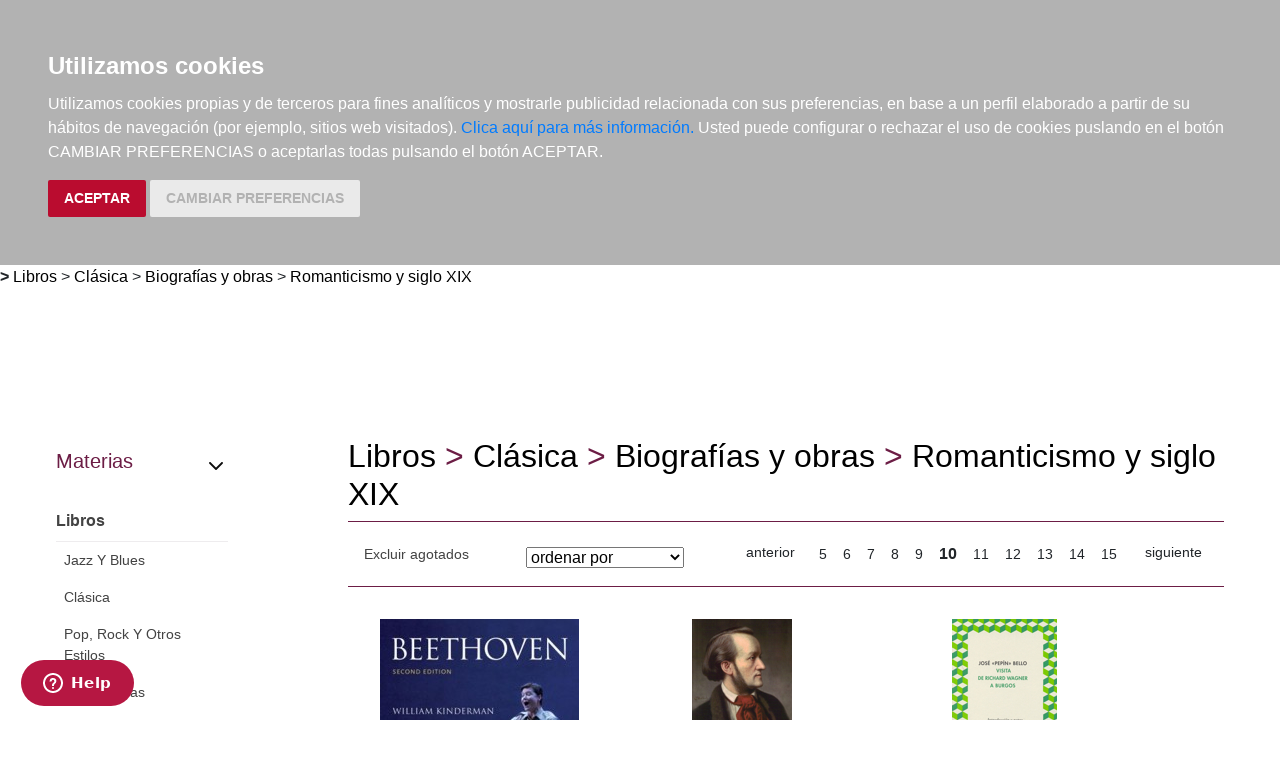

--- FILE ---
content_type: text/html; charset=utf-8
request_url: https://www.elargonauta.com/libros/clasica/biografias-y-obras/romanticismo-y-siglo-xix/?page=10&&agotados=s
body_size: 11040
content:
<!DOCTYPE html>
<html lang="en">

<head>
  <title>Libros de música:  Clásica &gt; Biografías y obras &gt; Romanticismo y siglo XIX · El Argonauta. La librería de la música.</title>
  <meta charset="utf-8">
  <meta name="viewport" content="width=device-width, initial-scale=1">
  <link rel="shortcut icon" type="image/png" href="/static/favicon.ico" />
  
<meta name="description" content="Libros de Romanticismo y siglo XIX" />
<meta name="keywords" content="Libros, Romanticismo y siglo XIX," />
<meta name="title" content="Libros de música: Clásica &gt; Biografías y obras &gt; Romanticismo y siglo XIX" />



  <link rel="stylesheet" type="text/css" href="/static/css/bootstrap/bootstrap.css" media="screen" />
  <link href="/static/css/main.css?id=124" rel="stylesheet" type="text/css" />
  


  <script type="text/javascript" src="/static/js/new/bootstrap/jquery.min.js"></script>
  <script type="text/javascript" src="/static/js/new/bootstrap/popper.min.js"></script>
  <script type="text/javascript" src="/static/js/new/bootstrap/bootstrap.min.js"></script>
  <script type="text/javascript" src="/static/js/new/carro20.js"></script>
  <script type="text/javascript" src="/static/js/new/app.js"></script>
  <script type="text/javascript" src="/static/autocomplete_light/autocomplete.js"></script>
  <script type="text/javascript" src="/static/autocomplete_light/jquery.init.js"></script>
  <script type="text/javascript" src="/static/autocomplete_light/autocomplete.init.js"></script>

  <!-- Inicio del script del widget de Zendesk -->
  <script id="ze-snippet" src="https://static.zdassets.com/ekr/snippet.js?key=web_widget/elargonauta.zendesk.com" async></script>
  <!-- Fin del script del widget de Zendesk -->

  


  <script type="text/javascript" src="/static/js/cookie-consent.js"></script>

  <script type="text/javascript">
    document.addEventListener('DOMContentLoaded', function () {
      cookieconsent.run({ "notice_banner_type": "headline", "consent_type": "express", "palette": "dark", "language": "es", "website_name": "elargonauta.com", "cookies_policy_url": "https:\/\/elargonauta.com\/politica-cookies\/", "debug": "false", "demo": "false", "change_preferences_selector": "#changePreferences" });
    });
  </script>

  <!-- google analitycs -->
  <!-- Google tag (gtag.js) --> <script async src="https://www.googletagmanager.com/gtag/js?id=G-BBQM5PPN11"></script><script> window.dataLayer = window.dataLayer || []; function gtag(){dataLayer.push(arguments);} gtag('js', new Date()); gtag('config', 'G-BBQM5PPN11'); </script>
  <script type="text/javascript">
    var _gaq = _gaq || [];
    _gaq.push(['_setAccount', 'UA-1104927-1']);
    _gaq.push(['_trackPageview']);
    (function () {
      var ga = document.createElement('script'); ga.type = 'text/javascript'; ga.async = true;
      ga.src = ('https:' == document.location.protocol ? 'https://ssl' : 'http://www') + '.google-analytics.com/ga.js';
      var s = document.getElementsByTagName('script')[0]; s.parentNode.insertBefore(ga, s);
    })();
  </script>
  <!-- google analitycs -->

</head>


<body>

  






<header class="header">

  <nav class="menu">

    <div id="togglerMenu" class="menu__list">
      <a id="togglerMenu" class="close mobile" href="javascript:void(0);" onclick="toggleClass()">
        <h3>MENÚ</h3><img class="menu__icon" src="/static/img/icons/ic_close.svg" alt="">
      </a>

      
      

<ul>
  
  <li class="menu__item "><a class="" href="/libros/">Libros</a></li>
  
  <li class="menu__item "><a class="" href="/metodos-y-ejercicios/">Métodos y ejercicios</a></li>
  
  <li class="menu__item "><a class="" href="/partituras-y-ediciones-criticas/">Partituras y ediciones críticas</a></li>
  
  <li class="menu__item "><a class="" href="/revistas/">Revistas</a></li>
  
  <li class="menu__item "><a class="" href="/cds-y-dvds/">CDs y DVDs</a></li>
  
  <li class="menu__item "><a class="" href="/material-complementario/">Material complementario</a></li>
  

  <li class="menu__item "><a class="" href="/libros/novedades/">Novedades</a></li>
  <li class="menu__item "><a class="" href="/noticias/">Noticias</a></li>

  
  
  <li class="menu__item "><a class="" href="/compras-institucionales-conservatorios-universidades-centros-de-enseñanza-bibliotecas-archivos/">Compras institucionales</a></li>
  

  

</ul>

    </div>
  </nav>

  <div class="menu__utils">

    <div class="wrapper grid">
      <div>
        <a href="/"><img class="logo" src="/static/img/logo_20.png" alt="logo">
        </a>
      </div>

      <div class="utils">

        <div class="langs">
          
          

          <a href="#" onclick="toggler('langs');"><span class="text-uppercase current_lang">es</span></a>
          <ul id="langs" class="iconos">
            
            <li class="lang">
              <a href="#" onclick="document.getElementById('langForm_es').submit();" title="spanish">
                <span class="text-uppercase">spanish</span>
              </a>
              <form action="/i18n/setlang/" method="post" id="langForm_es">
                <input type='hidden' name='csrfmiddlewaretoken' value='wHys8kuzTuHweCoTvFbTPIjyHi6kXN6F2cZaHRadT9yDJSkkwKGmGZfKmAfjuQWE' />
                <input name="next" type="hidden" value="" />
                <input name="language" type="hidden" value="es" />
              </form>
            </li>
            
            <li class="lang">
              <a href="#" onclick="document.getElementById('langForm_en').submit();" title="english">
                <span class="text-uppercase">english</span>
              </a>
              <form action="/i18n/setlang/" method="post" id="langForm_en">
                <input type='hidden' name='csrfmiddlewaretoken' value='wHys8kuzTuHweCoTvFbTPIjyHi6kXN6F2cZaHRadT9yDJSkkwKGmGZfKmAfjuQWE' />
                <input name="next" type="hidden" value="" />
                <input name="language" type="hidden" value="en" />
              </form>
            </li>
            
        </div>

        

<!-- get_cart_header -->
<div id="search_header" class="menu__item">
  <a class="mobile" href="#" onclick="toggler('search_content');">
    <img src="/static/img/icons/ic_search-light.svg" alt="search button" class="menu__icon"></a>

  <div id="search_content" class="search_content menu_collapsible">
    

    <form action="/libros/" id="buscar" method="get" class="form">

      

      <input type="text" name="texto" id="id_texto" required placeholder="Buscar por título, autor, editorial o ISBN" class="form--control form-search" maxlength="250" />

      

      <input type="hidden" name="action" value="busqueda_rapida">
      <button type="submit" class="search-button"><img style="margin-top:5px" class="menu-icon" src="/static/img/icons/ic_search-light.svg" alt="search button"></button>


      

    </form>

    

  </div>
</div>

        

<!-- get_cart_header -->
<div id="user_header" class="menu__item">
	<a href="#" onclick="toggler('user_content');">
		<img class="menu__icon" src="/static/img/icons/ic_user-light.svg" alt="user" />
	</a>

	<div id="user_content" class="iconos menu_collapsible">
		<div class="wrapper">
			
			<form class="user--form" action="/cart/zonaclientes/" method="post">
				<input type='hidden' name='csrfmiddlewaretoken' value='wHys8kuzTuHweCoTvFbTPIjyHi6kXN6F2cZaHRadT9yDJSkkwKGmGZfKmAfjuQWE' />
				<input class="form--control" type="email" placeholder="Email" aria-label="text" name="email" />
				<input class="form--control" type="password" placeholder="Contraseña" aria-label="text" name="password" />
				<button class="btn btn--primary" type="submit">
					Entrar en Mi cuenta
				</button>
				<br>
				<a href="/cart/new_customer/" class="btn btn--secondary register">
					¿No tienes cuenta? Regístrate</a>
			</form>
			
		</div>
	</div>
</div>

        <div id="wishlist" class="menu__item web">
          <a href="/wishlist/mislistas/">
            <img class="menu__icon" src="/static/img/icons/ic_heart-light.svg" alt="wishlist">
          </a>
        </div>

        



<script>
	$(document).ready(function () {
		/* Actualiza el carro */
		$('.UpdateCart').on('submit change', function (event) {
			event.preventDefault();
			var destino = $(this).attr('destino');
			var url = "/cart/" + destino + "/";
			// AJAX request
			$.ajax({
				url: url,
				type: 'post',
				data: $(this).serialize(),
				success: function (response) {

					if (destino == "update_cart_ajax") {
						$('.modal-content').html(response);
						$('#modal_cart').modal('show');
					}
					if (destino == "get_cart_ajax") {
						$("#cart_header").html(response);
						$("#cart_content").css("display", "block");
					}
				}
			});
		});
	});

</script>

<!-- get_cart_header -->
<div id="cart_header" class="menu__item">
	<a onclick="mostrar_filtros()">
		<div class="length">0</div>
		<img class="menu__icon" src="/static/img/icons/ic_shopping-cart-light.svg" alt="Su pedido">
	</a>

	<div id="overlay" onclick="ocultar_filtros()"></div>

	<div id="cart_content">

		<span><input type='hidden' name='csrfmiddlewaretoken' value='wHys8kuzTuHweCoTvFbTPIjyHi6kXN6F2cZaHRadT9yDJSkkwKGmGZfKmAfjuQWE' /></span>

		<ul class="cart__list wrapper">


			<a class="close" href="#" onclick="ocultar_filtros()">
				<h3>Tu pedido</h3> <img class="menu__icon" src="/static/img/icons/ic_close.svg" alt="">
			</a>


			
			<h3 class="empty-cart">Tu carro de la compra está vacío</h3>
			

		</ul>
	</div>

</div>

        <div class="mobile menu__item" href="javascript:void(0);" onclick="toggleClass()"><img class="menu__icon" src="/static/img/icons/ic_menu.svg" alt=""></div>

      </div>
    </div>

  </div>
</header>


  
<b class="slash"><span> &gt; </span></b>
<span></span><a href="/libros">Libros</a><span> > </span><a href="/libros/clasica/">Clásica</a><span> > </span><a href="/libros/clasica/biografias-y-obras/">Biografías y obras</a><span> > </span><a href="/libros/clasica/biografias-y-obras/romanticismo-y-siglo-xix/">Romanticismo y siglo XIX</a><span>  </span>


  <main class="main">
    

<!-- ------------------------------ NUEVO------------------------------------ -->
<section class="wrapper catalog grid">

  <aside>
    





<script>

  $(document).ready(function () {
    $(".materias__item").mouseover(function () {
      $($(this).data("target")).show();
    })
    $(".materias__item").mouseout(function () {
      $($(this).data("target")).hide();
    })

  });

</script>

<div class="materias--section index--item">

  <a class="materias--title" href="#" onclick="toggler('materias__content');">
    <h3>Materias</h3> <img class="menu-icon" src="/static/img/icons/ic_chevron-down.svg" alt="">
  </a>

  <ul class="materias collapsible" id="materias__content">
    
    <li class="tipos__item" data-target="#materias_1">
      <a class="tipos__link" href="/libros/">
        <p data-target="#materias_1">
          Libros
        </p>
      </a>

      
      <div id="materias_" class=" materias">
        <ul>
          
          <li  class="first">
            <a class="link" href="/libros/jazz-y-blues/">
              Jazz Y Blues</a>
          </li>
          
          <li >
            <a class="link" href="/libros/clasica/">
              Clásica</a>
          </li>
          
          <li  class="last">
            <a class="link" href="/libros/pop-rock-y-otros-estilos/">
              Pop, Rock Y Otros Estilos</a>
          </li>
          
          <li  class="first">
            <a class="link" href="/libros/etnomusicas/">
              Etnomúsicas</a>
          </li>
          
          <li >
            <a class="link" href="/libros/folclore-espanol/">
              Folclore Español</a>
          </li>
          
          <li  class="last">
            <a class="link" href="/libros/formacion/">
              Formación</a>
          </li>
          
          <li  class="first">
            <a class="link" href="/libros/instrumentos/">
              Instrumentos</a>
          </li>
          
          <li >
            <a class="link" href="/libros/musicologia/">
              Musicología</a>
          </li>
          
          <li  class="last">
            <a class="link" href="/libros/filosofia-estetica-sociologia-y-psicologia/">
              Filosofía, Estética, Sociología Y Psicología</a>
          </li>
          
          <li  class="first">
            <a class="link" href="/libros/pedagogia/">
              Pedagogía</a>
          </li>
          
          <li >
            <a class="link" href="/libros/musicoterapia/">
              Musicoterapia</a>
          </li>
          
          <li  class="last">
            <a class="link" href="/libros/infantil-y-juvenil/">
              Infantil Y Juvenil</a>
          </li>
          
          <li  class="first">
            <a class="link" href="/libros/oposiciones-y-examenes/">
              Oposiciones Y Exámenes</a>
          </li>
          
          <li >
            <a class="link" href="/libros/medios-audiovisuales/">
              Medios Audiovisuales</a>
          </li>
          
          <li  class="last">
            <a class="link" href="/libros/legislacion-y-marketing/">
              Legislación Y Marketing</a>
          </li>
          
          <li  class="first">
            <a class="link" href="/libros/musica-literatura-y-arte/">
              Música, Literatura Y Arte</a>
          </li>
          
          <li >
            <a class="link" href="/libros/revistas/">
              Revistas</a>
          </li>
          
          <li  class="last">
            <a class="link" href="/libros/otras-materias/">
              Otras Materias</a>
          </li>
          
          <li  class="first">
            <a class="link" href="/libros/papeleria/">
              Papelería</a>
          </li>
          
          <li >
            <a class="link" href="/libros/tecla/">
              Tecla</a>
          </li>
          
          <li  class="last">
            <a class="link" href="/libros/cuerda-pulsada/">
              Cuerda Pulsada</a>
          </li>
          
        </ul>
      </div>
      

    </li>
    
    <li class="tipos__item" data-target="#materias_2">
      <a class="tipos__link" href="/metodos-y-ejercicios/">
        <p data-target="#materias_2">
          Métodos Y Ejercicios
        </p>
      </a>

      
      <div id="materias_" class=" collapse materias">
        <ul>
          
          <li  class="first">
            <a class="link" href="/metodos-y-ejercicios/jazz-y-blues/">
              Jazz Y Blues</a>
          </li>
          
          <li >
            <a class="link" href="/metodos-y-ejercicios/formacion/">
              Formación</a>
          </li>
          
          <li  class="last">
            <a class="link" href="/metodos-y-ejercicios/instrumentos/">
              Instrumentos</a>
          </li>
          
          <li  class="first">
            <a class="link" href="/metodos-y-ejercicios/musicologia/">
              Musicología</a>
          </li>
          
          <li >
            <a class="link" href="/metodos-y-ejercicios/pedagogia/">
              Pedagogía</a>
          </li>
          
          <li  class="last">
            <a class="link" href="/metodos-y-ejercicios/medios-audiovisuales/">
              Medios Audiovisuales</a>
          </li>
          
          <li  class="first">
            <a class="link" href="/metodos-y-ejercicios/didactica-musical/">
              Didáctica Musical</a>
          </li>
          
          <li >
            <a class="link" href="/metodos-y-ejercicios/piano/">
              Piano</a>
          </li>
          
          <li  class="last">
            <a class="link" href="/metodos-y-ejercicios/tecla/">
              Tecla</a>
          </li>
          
          <li  class="first">
            <a class="link" href="/metodos-y-ejercicios/arco/">
              Arco</a>
          </li>
          
          <li >
            <a class="link" href="/metodos-y-ejercicios/guitarra-y-bajo/">
              Guitarra Y Bajo</a>
          </li>
          
          <li  class="last">
            <a class="link" href="/metodos-y-ejercicios/cuerda-pulsada/">
              Cuerda Pulsada</a>
          </li>
          
          <li  class="first">
            <a class="link" href="/metodos-y-ejercicios/viento-madera/">
              Viento Madera</a>
          </li>
          
          <li >
            <a class="link" href="/metodos-y-ejercicios/viento-metal/">
              Viento Metal</a>
          </li>
          
          <li  class="last">
            <a class="link" href="/metodos-y-ejercicios/voz/">
              Voz</a>
          </li>
          
          <li  class="first">
            <a class="link" href="/metodos-y-ejercicios/percusion/">
              Percusión</a>
          </li>
          
          <li >
            <a class="link" href="/metodos-y-ejercicios/agrupaciones/">
              Agrupaciones</a>
          </li>
          
          <li  class="last">
            <a class="link" href="/metodos-y-ejercicios/metodos/">
              Métodos</a>
          </li>
          
          <li  class="first">
            <a class="link" href="/metodos-y-ejercicios/cuerda/">
              Cuerda</a>
          </li>
          
          <li >
            <a class="link" href="/metodos-y-ejercicios/otras-agrupaciones/">
              Otras Agrupaciones</a>
          </li>
          
        </ul>
      </div>
      

    </li>
    
    <li class="tipos__item" data-target="#materias_3">
      <a class="tipos__link" href="/partituras-y-ediciones-criticas/">
        <p data-target="#materias_3">
          Partituras Y Ediciones Críticas
        </p>
      </a>

      
      <div id="materias_" class=" collapse materias">
        <ul>
          
          <li  class="last">
            <a class="link" href="/partituras-y-ediciones-criticas/clasica/">
              Clásica</a>
          </li>
          
          <li  class="first">
            <a class="link" href="/partituras-y-ediciones-criticas/blues-y-jazz/">
              Blues Y Jazz</a>
          </li>
          
          <li >
            <a class="link" href="/partituras-y-ediciones-criticas/pop-rock-y-otros-estilos/">
              Pop, Rock Y Otros Estilos</a>
          </li>
          
          <li  class="last">
            <a class="link" href="/partituras-y-ediciones-criticas/musica-tradicional/">
              Música Tradicional</a>
          </li>
          
          <li  class="first">
            <a class="link" href="/partituras-y-ediciones-criticas/cine-y-espectaculos/">
              Cine Y Espectáculos</a>
          </li>
          
          <li >
            <a class="link" href="/partituras-y-ediciones-criticas/infantiles/">
              Infantiles</a>
          </li>
          
          <li  class="last">
            <a class="link" href="/partituras-y-ediciones-criticas/partituras/">
              Partituras</a>
          </li>
          
        </ul>
      </div>
      

    </li>
    
    <li class="tipos__item" data-target="#materias_4">
      <a class="tipos__link" href="/revistas/">
        <p data-target="#materias_4">
          Revistas
        </p>
      </a>

      
      <div id="materias_" class=" collapse materias">
        <ul>
          
          <li  class="first">
            <a class="link" href="/revistas/jazz-y-blues/">
              Jazz Y Blues</a>
          </li>
          
          <li >
            <a class="link" href="/revistas/clasica/">
              Clásica</a>
          </li>
          
          <li  class="last">
            <a class="link" href="/revistas/folclore-espanol/">
              Folclore Español</a>
          </li>
          
          <li  class="first">
            <a class="link" href="/revistas/instrumentos/">
              Instrumentos</a>
          </li>
          
          <li >
            <a class="link" href="/revistas/revistas/">
              Revistas</a>
          </li>
          
          <li  class="last">
            <a class="link" href="/revistas/otras-materias/">
              Otras Materias</a>
          </li>
          
          <li  class="first">
            <a class="link" href="/revistas/instrumentos/">
              Instrumentos</a>
          </li>
          
        </ul>
      </div>
      

    </li>
    
    <li class="tipos__item" data-target="#materias_5">
      <a class="tipos__link" href="/cds-y-dvds/">
        <p data-target="#materias_5">
          Cds Y Dvds
        </p>
      </a>

      
      <div id="materias_" class=" collapse materias">
        <ul>
          
          <li >
            <a class="link" href="/cds-y-dvds/clasica/">
              Clásica</a>
          </li>
          
          <li  class="last">
            <a class="link" href="/cds-y-dvds/etnomusicas/">
              Etnomúsicas</a>
          </li>
          
          <li  class="first">
            <a class="link" href="/cds-y-dvds/musicoterapia/">
              Musicoterapia</a>
          </li>
          
          <li >
            <a class="link" href="/cds-y-dvds/clasica/">
              Clásica</a>
          </li>
          
          <li  class="last">
            <a class="link" href="/cds-y-dvds/blues-y-jazz/">
              Blues Y Jazz</a>
          </li>
          
          <li  class="first">
            <a class="link" href="/cds-y-dvds/pop-rock-y-otros-estilos/">
              Pop, Rock Y Otros Estilos</a>
          </li>
          
          <li >
            <a class="link" href="/cds-y-dvds/musica-tradicional/">
              Música Tradicional</a>
          </li>
          
          <li  class="last">
            <a class="link" href="/cds-y-dvds/infantiles/">
              Infantiles</a>
          </li>
          
          <li  class="first">
            <a class="link" href="/cds-y-dvds/tecla/">
              Tecla</a>
          </li>
          
          <li >
            <a class="link" href="/cds-y-dvds/cuerda/">
              Cuerda</a>
          </li>
          
          <li  class="last">
            <a class="link" href="/cds-y-dvds/cuerda-pulsada/">
              Cuerda Pulsada</a>
          </li>
          
          <li  class="first">
            <a class="link" href="/cds-y-dvds/viento-madera/">
              Viento Madera</a>
          </li>
          
          <li >
            <a class="link" href="/cds-y-dvds/percusion/">
              Percusión</a>
          </li>
          
          <li  class="last">
            <a class="link" href="/cds-y-dvds/instrumentos-electricos/">
              Instrumentos Eléctricos</a>
          </li>
          
          <li  class="first">
            <a class="link" href="/cds-y-dvds/voz/">
              Voz</a>
          </li>
          
          <li >
            <a class="link" href="/cds-y-dvds/camara/">
              Cámara</a>
          </li>
          
          <li  class="last">
            <a class="link" href="/cds-y-dvds/orquestal/">
              Orquestal</a>
          </li>
          
          <li  class="first">
            <a class="link" href="/cds-y-dvds/otras-agrupaciones/">
              Otras Agrupaciones</a>
          </li>
          
        </ul>
      </div>
      

    </li>
    
    <li class="tipos__item" data-target="#materias_8">
      <a class="tipos__link" href="/material-complementario/">
        <p data-target="#materias_8">
          Material Complementario
        </p>
      </a>

      
      <div id="materias_" class=" collapse materias">
        <ul>
          
          <li >
            <a class="link" href="/material-complementario/jazz-y-blues/">
              Jazz Y Blues</a>
          </li>
          
          <li  class="last">
            <a class="link" href="/material-complementario/papeleria/">
              Papelería</a>
          </li>
          
          <li  class="first">
            <a class="link" href="/material-complementario/clasica/">
              Clásica</a>
          </li>
          
          <li >
            <a class="link" href="/material-complementario/viento-madera/">
              Viento Madera</a>
          </li>
          
          <li  class="last">
            <a class="link" href="/material-complementario/camara/">
              Cámara</a>
          </li>
          
        </ul>
      </div>
      

    </li>
    
  </ul>
</div>
  </aside>


  <div class="result">
    <div class="title">
      <h1><span></span><a href="/libros">Libros</a><span> > </span><a href="/libros/clasica/">Clásica</a><span> > </span><a href="/libros/clasica/biografias-y-obras/">Biografías y obras</a><span> > </span><a href="/libros/clasica/biografias-y-obras/romanticismo-y-siglo-xix/">Romanticismo y siglo XIX</a><span>  </span></h1>
      <!-- ordenar los resultados -->
      
    </div>

    

    

    <div class="catalog__index">
      



<!-- filtro agotados -->

<ul class="agotados index--item">
  
  <li><a href="https://www.elargonauta.com/libros/clasica/biografias-y-obras/romanticismo-y-siglo-xix/?page=10&amp;&agotados=n">Excluir agotados</a></li>
  
</ul>

<!-- filtro agotados -->



<!-- filtro ordenar -->


<div class="index--item order--section">
  <form action="." method="get" class="form">
    <fieldset class="fieldset">
      <!-- <label for="ordenarPor">Ordenar por: <br /></label> -->

      
      
      
      
      <input type="hidden" name="agotados" value="s" />
      
      
      
      
      
      

      <select name="order" class="select" onchange="this.form.submit()">
        <option value="">ordenar por</option>
        <option value="titulo" >Título ascendente</option>
        <option value="-titulo" >Título descendente</option>
        <option value="autores" >Autor ascendente</option>
        <option value="-autores" >Autor descendente</option>
        <option value="pvp" >Más baratos</option>
        <option value="-pvp" >Más caros</option>
        <option value="-edicion_fecha" >Más recientes</option>
        <option value="edicion_fecha" >Más antiguos</option>
      </select>

    </fieldset>
  </form>
</div>
<!-- filtro ordenar -->

<div class="web">
  




<div class="index--item pagination">

  
  <a class="page" href="?page=9&amp;agotados=s" class="menos">
    anterior</a>
  &nbsp;&nbsp;&nbsp;
  

  <span class="pages">
    
    
    <a class="page" href="?page=5&amp;agotados=s">5</a>
    
    
    
    <a class="page" href="?page=6&amp;agotados=s">6</a>
    
    
    
    <a class="page" href="?page=7&amp;agotados=s">7</a>
    
    
    
    <a class="page" href="?page=8&amp;agotados=s">8</a>
    
    
    
    <a class="page" href="?page=9&amp;agotados=s">9</a>
    
    
    
    <strong class="page current-page">10</strong>
    
    
    
    <a class="page" href="?page=11&amp;agotados=s">11</a>
    
    
    
    <a class="page" href="?page=12&amp;agotados=s">12</a>
    
    
    
    <a class="page" href="?page=13&amp;agotados=s">13</a>
    
    
    
    <a class="page" href="?page=14&amp;agotados=s">14</a>
    
    
    
    <a class="page" href="?page=15&amp;agotados=s">15</a>
    
    
    &nbsp;&nbsp;&nbsp;
  </span>

  
  <a class="page" href="?page=11&amp;agotados=s" class="mas">siguiente</a>
  

</div>
</div>
<!-- ordenar los resultados -->
    </div>

    
    <ul class="list">
      
      



<li class="item">
  <div>

    <div class="item__img">
      <a class="img__container" href="/libros/beethoven/978-0-19-532836-3/ ">
        
        <img class="img" itemprop="image" src="/media/img/portadas/5549.jpg" alt="Beethoven" />
        

        <div class="tags">
          
          
        </div>
      </a>

      

    </div>


    <div class="item__text">

      <div class="toolbar hidden-xs d-flex">

        

        

        

        

        <!-- google books preview -->
        <p id="978-0-19-532836-3"></p>
        <!-- google books preview -->
      </div>

      <a href="/libros/beethoven/978-0-19-532836-3/">
        <h3 class="item__text--title">
          Beethoven
        </h3>
      </a>

      <h3 class="item__text--subtitle"></h3>

      <h3 class="item__text--author">
        
        <a href="/autores/kinderman-william/3955/"> Kinderman, William </a>
        
      </h3>

      <div class="availability">
        <p class="naranja">Impresión bajo demanda</p>
        
        Disponibilidad sujeta a la información del editor
        
        <br>
        
        <p style="color: #62c04f;"><strong>¡GASTOS DE ENVÍO GRATIS!</strong></p>
        
      </div>

      

    </div>
  </div>

  <div class="item__text pvp">
    
    <h3 class="item__text--pvp"><small> PVP. </small>78,60€</h3>
    

    
    


<form id="AddToCart" action="/cart/add_to_cart_ajax/" method="post" class="AddToCart btn__comprar--form">
	<input type='hidden' name='csrfmiddlewaretoken' value='wHys8kuzTuHweCoTvFbTPIjyHi6kXN6F2cZaHRadT9yDJSkkwKGmGZfKmAfjuQWE' />
	<input type="hidden" name="object_id" value="5549">
	<input type="hidden" name="content_type" value="15">
	<input type="hidden" name="referencia" value="5549">
	
	<input type="hidden" name="cantidad" value="1">
	
	<input type="hidden" name="descripcion" value="Beethoven">
	<input type="hidden" name="referer" value="">
	<button type="submit" name="add_to_cart" value="comprar" class="btn btn--primary" style="display: flex; justify-content: center; gap: 16px;"> <img class="icon" src="/static/img/icons/ic_shopping-cart-light.svg" alt="" style="height: 24px; width: auto;"><strong>
			Comprar
		</strong></button>
</form>
    
</li>
      
      



<li class="item">
  <div>

    <div class="item__img">
      <a class="img__container" href="/libros/la-familia-wagner/978-84-261-3664-0/ ">
        
        <img class="img" itemprop="image" src="/media/img/portadas/21645.jpg" alt="La familia Wagner" />
        

        <div class="tags">
          
          
        </div>
      </a>

      

    </div>


    <div class="item__text">

      <div class="toolbar hidden-xs d-flex">

        

        

        

        

        <!-- google books preview -->
        <p id="978-84-261-3664-0"></p>
        <!-- google books preview -->
      </div>

      <a href="/libros/la-familia-wagner/978-84-261-3664-0/">
        <h3 class="item__text--title">
          La familia Wagner
        </h3>
      </a>

      <h3 class="item__text--subtitle"></h3>

      <h3 class="item__text--author">
        
        <a href="/autores/hamann-brigitte/12237/"> Hamann, Brigitte </a>
        
      </h3>

      <div class="availability">
        <p class="rojo">Agotado</p>
        
        Agotado en la editorial
        
        <br>
        
      </div>

      

    </div>
  </div>

  <div class="item__text pvp">
    
    <h3 class="item__text--pvp"><small> PVP. </small>19,00€</h3>
    

    
    <button type="submit" name="add_to_cart" value="comprar" class="btn btn--secondary">No disponible</button>
  </div>
  
</li>
      
      



<li class="item">
  <div>

    <div class="item__img">
      <a class="img__container" href="/libros/visita-de-richard-wagner-a-burgos/978-84-95078-71-1/ ">
        
        <img class="img" itemprop="image" src="/media/img/portadas/24492.jpg" alt="Visita de Richard Wagner a Burgos" />
        

        <div class="tags">
          
          
        </div>
      </a>

      

    </div>


    <div class="item__text">

      <div class="toolbar hidden-xs d-flex">

        

        

        

        

        <!-- google books preview -->
        <p id="978-84-95078-71-1"></p>
        <!-- google books preview -->
      </div>

      <a href="/libros/visita-de-richard-wagner-a-burgos/978-84-95078-71-1/">
        <h3 class="item__text--title">
          Visita de Richard Wagner a Burgos
        </h3>
      </a>

      <h3 class="item__text--subtitle"></h3>

      <h3 class="item__text--author">
        
        <a href="/autores/pepin-bello-jose/13804/"> Pepín Bello, José </a>
        
      </h3>

      <div class="availability">
        <p class="rojo">No disponible temporalmente</p>
        
        Disponibilidad sujeta a la información del editor
        
        <br>
        
      </div>

      

    </div>
  </div>

  <div class="item__text pvp">
    
    <h3 class="item__text--pvp"><small> PVP. </small>10,00€</h3>
    

    
    <button type="submit" name="add_to_cart" value="comprar" class="btn btn--secondary">No disponible</button>
  </div>
  
</li>
      
      



<li class="item">
  <div>

    <div class="item__img">
      <a class="img__container" href="/libros/los-pajaros-de-chile-capricho-para-violin/978-84-235-3185-1/ ">
        
        <img class="img" itemprop="image" src="/media/img/portadas/25345.jpg" alt="Los pájaros de Chile : Capricho para violín" />
        

        <div class="tags">
          
          
        </div>
      </a>

      

    </div>


    <div class="item__text">

      <div class="toolbar hidden-xs d-flex">

        

        

        <img src="/static/img/icons/ic_cd.svg" width="24" alt="Contiene CD">

        

        <!-- google books preview -->
        <p id="978-84-235-3185-1"></p>
        <!-- google books preview -->
      </div>

      <a href="/libros/los-pajaros-de-chile-capricho-para-violin/978-84-235-3185-1/">
        <h3 class="item__text--title">
          Los pájaros de Chile : Capricho para violín
        </h3>
      </a>

      <h3 class="item__text--subtitle"></h3>

      <h3 class="item__text--author">
        
        <a href="/autores/sarasate-pablo/14183/"> Sarasate, Pablo </a>
        
      </h3>

      <div class="availability">
        <p class="naranja">Disponibilidad irregular</p>
        
        Disponibilidad sujeta a la información del editor
        
        <br>
        
      </div>

      

    </div>
  </div>

  <div class="item__text pvp">
    
    <h3 class="item__text--pvp"><small> PVP. </small>30,00€</h3>
    

    
    <button type="submit" name="add_to_cart" value="comprar" class="btn btn--secondary">No disponible</button>
  </div>
  
</li>
      
      



<li class="item">
  <div>

    <div class="item__img">
      <a class="img__container" href="/libros/chopin-raices-de-futuro/978-84-7774-445-0/ ">
        
        <img class="img" itemprop="image" src="/media/img/portadas/23719.jpg" alt="Chopin : raíces de futuro" />
        

        <div class="tags">
          
          
        </div>
      </a>

      

    </div>


    <div class="item__text">

      <div class="toolbar hidden-xs d-flex">

        

        

        

        

        <!-- google books preview -->
        <p id="978-84-7774-445-0"></p>
        <!-- google books preview -->
      </div>

      <a href="/libros/chopin-raices-de-futuro/978-84-7774-445-0/">
        <h3 class="item__text--title">
          Chopin : raíces de futuro
        </h3>
      </a>

      <h3 class="item__text--subtitle"></h3>

      <h3 class="item__text--author">
        
        <a href="/autores/romero-justo/13375/"> Romero, Justo </a>
        
      </h3>

      <div class="availability">
        <p class="verde">Disponible</p>
        
        SÓLO 1 EN STOCK - dato actualizado el 24/01/26 a las 07:29
        
        <br>
        
      </div>

      

    </div>
  </div>

  <div class="item__text pvp">
    
    <h3 class="item__text--pvp"><small> PVP. </small>19,90€</h3>
    

    
    


<form id="AddToCart" action="/cart/add_to_cart_ajax/" method="post" class="AddToCart btn__comprar--form">
	<input type='hidden' name='csrfmiddlewaretoken' value='wHys8kuzTuHweCoTvFbTPIjyHi6kXN6F2cZaHRadT9yDJSkkwKGmGZfKmAfjuQWE' />
	<input type="hidden" name="object_id" value="23719">
	<input type="hidden" name="content_type" value="15">
	<input type="hidden" name="referencia" value="23719">
	
	<input type="hidden" name="cantidad" value="1">
	
	<input type="hidden" name="descripcion" value="Chopin : raíces de futuro">
	<input type="hidden" name="referer" value="">
	<button type="submit" name="add_to_cart" value="comprar" class="btn btn--primary" style="display: flex; justify-content: center; gap: 16px;"> <img class="icon" src="/static/img/icons/ic_shopping-cart-light.svg" alt="" style="height: 24px; width: auto;"><strong>
			Comprar
		</strong></button>
</form>
    
</li>
      
      



<li class="item">
  <div>

    <div class="item__img">
      <a class="img__container" href="/libros/musica-para-un-ideal-pensamiento-y-actividad-musical-del-krausismo-e-institucionismo-espanoles-1854-1936/978-84-86878-12-2/ ">
        
        <img class="img" itemprop="image" src="/media/img/portadas/25794.jpg" alt="Música para un ideal: Pensamiento y actividad musical del krausismo e institucionismo españoles (1854-1936)" />
        

        <div class="tags">
          
          
        </div>
      </a>

      

    </div>


    <div class="item__text">

      <div class="toolbar hidden-xs d-flex">

        

        

        

        

        <!-- google books preview -->
        <p id="978-84-86878-12-2"></p>
        <!-- google books preview -->
      </div>

      <a href="/libros/musica-para-un-ideal-pensamiento-y-actividad-musical-del-krausismo-e-institucionismo-espanoles-1854-1936/978-84-86878-12-2/">
        <h3 class="item__text--title">
          Música para un ideal: Pensamiento y actividad musical del krausismo e institucionismo españoles (1854-1936)
        </h3>
      </a>

      <h3 class="item__text--subtitle"></h3>

      <h3 class="item__text--author">
        
        <a href="/autores/sanchez-de-andres-leticia/14435/"> Sánchez de Andrés, Leticia </a>
        
      </h3>

      <div class="availability">
        <p class="verde">Disponible</p>
        
        SÓLO 1 EN STOCK - dato actualizado el 24/01/26 a las 07:29
        
        <br>
        
      </div>

      

    </div>
  </div>

  <div class="item__text pvp">
    
    <h3 class="item__text--pvp"><small> PVP. </small>35,00€</h3>
    

    
    


<form id="AddToCart" action="/cart/add_to_cart_ajax/" method="post" class="AddToCart btn__comprar--form">
	<input type='hidden' name='csrfmiddlewaretoken' value='wHys8kuzTuHweCoTvFbTPIjyHi6kXN6F2cZaHRadT9yDJSkkwKGmGZfKmAfjuQWE' />
	<input type="hidden" name="object_id" value="25794">
	<input type="hidden" name="content_type" value="15">
	<input type="hidden" name="referencia" value="25794">
	
	<input type="hidden" name="cantidad" value="1">
	
	<input type="hidden" name="descripcion" value="Música para un ideal: Pensamiento y actividad musical del krausismo e institucionismo españoles (1854-1936)">
	<input type="hidden" name="referer" value="">
	<button type="submit" name="add_to_cart" value="comprar" class="btn btn--primary" style="display: flex; justify-content: center; gap: 16px;"> <img class="icon" src="/static/img/icons/ic_shopping-cart-light.svg" alt="" style="height: 24px; width: auto;"><strong>
			Comprar
		</strong></button>
</form>
    
</li>
      
      



<li class="item">
  <div>

    <div class="item__img">
      <a class="img__container" href="/libros/cartas-de-un-artista/978-84-934268-6-6/ ">
        
        <img class="img" itemprop="image" src="/media/img/portadas/24200.jpg" alt="Cartas de un artista" />
        

        <div class="tags">
          
          
        </div>
      </a>

      

    </div>


    <div class="item__text">

      <div class="toolbar hidden-xs d-flex">

        

        

        

        

        <!-- google books preview -->
        <p id="978-84-934268-6-6"></p>
        <!-- google books preview -->
      </div>

      <a href="/libros/cartas-de-un-artista/978-84-934268-6-6/">
        <h3 class="item__text--title">
          Cartas de un artista
        </h3>
      </a>

      <h3 class="item__text--subtitle"></h3>

      <h3 class="item__text--author">
        
        <a href="/autores/liszt-franz/4410/"> Liszt, Franz </a>
        
      </h3>

      <div class="availability">
        <p class="rojo">Agotado</p>
        
        Agotado en la editorial
        
        <br>
        
      </div>

      

    </div>
  </div>

  <div class="item__text pvp">
    
    <h3 class="item__text--pvp"><small> PVP. </small>18,00€</h3>
    

    
    <button type="submit" name="add_to_cart" value="comprar" class="btn btn--secondary">No disponible</button>
  </div>
  
</li>
      
      



<li class="item">
  <div>

    <div class="item__img">
      <a class="img__container" href="/libros/el-clan-wagner/978-84-7506-873-2/ ">
        
        <img class="img" itemprop="image" src="/media/img/portadas/24210.jpg" alt="El clan Wagner" />
        

        <div class="tags">
          
          
        </div>
      </a>

      

    </div>


    <div class="item__text">

      <div class="toolbar hidden-xs d-flex">

        

        

        

        

        <!-- google books preview -->
        <p id="978-84-7506-873-2"></p>
        <!-- google books preview -->
      </div>

      <a href="/libros/el-clan-wagner/978-84-7506-873-2/">
        <h3 class="item__text--title">
          El clan Wagner
        </h3>
      </a>

      <h3 class="item__text--subtitle"></h3>

      <h3 class="item__text--author">
        
        <a href="/autores/carr-jonathan/13613/"> Carr, Jonathan </a>
        
      </h3>

      <div class="availability">
        <p class="verde">Disponible</p>
        
        SÓLO 1 EN STOCK - dato actualizado el 24/01/26 a las 07:29
        
        <br>
        
        <p style="color: #62c04f;"><strong>¡GASTOS DE ENVÍO GRATIS!</strong></p>
        
      </div>

      

    </div>
  </div>

  <div class="item__text pvp">
    
    <h3 class="item__text--pvp"><small> PVP. </small>32,00€</h3>
    

    
    


<form id="AddToCart" action="/cart/add_to_cart_ajax/" method="post" class="AddToCart btn__comprar--form">
	<input type='hidden' name='csrfmiddlewaretoken' value='wHys8kuzTuHweCoTvFbTPIjyHi6kXN6F2cZaHRadT9yDJSkkwKGmGZfKmAfjuQWE' />
	<input type="hidden" name="object_id" value="24210">
	<input type="hidden" name="content_type" value="15">
	<input type="hidden" name="referencia" value="24210">
	
	<input type="hidden" name="cantidad" value="1">
	
	<input type="hidden" name="descripcion" value="El clan Wagner">
	<input type="hidden" name="referer" value="">
	<button type="submit" name="add_to_cart" value="comprar" class="btn btn--primary" style="display: flex; justify-content: center; gap: 16px;"> <img class="icon" src="/static/img/icons/ic_shopping-cart-light.svg" alt="" style="height: 24px; width: auto;"><strong>
			Comprar
		</strong></button>
</form>
    
</li>
      
      



<li class="item">
  <div>

    <div class="item__img">
      <a class="img__container" href="/libros/brahms-symphonies-a-closer-look/978-0-8264-3164-6/ ">
        
        <img class="img" itemprop="image" src="/media/img/portadas/24693.jpg" alt="Brahms&#39; Symphonies: A closer look" />
        

        <div class="tags">
          
          
        </div>
      </a>

      

    </div>


    <div class="item__text">

      <div class="toolbar hidden-xs d-flex">

        

        

        

        

        <!-- google books preview -->
        <p id="978-0-8264-3164-6"></p>
        <!-- google books preview -->
      </div>

      <a href="/libros/brahms-symphonies-a-closer-look/978-0-8264-3164-6/">
        <h3 class="item__text--title">
          Brahms&#39; Symphonies: A closer look
        </h3>
      </a>

      <h3 class="item__text--subtitle"></h3>

      <h3 class="item__text--author">
        
        <a href="/autores/hurwitz-david/11062/"> Hurwitz, David </a>
        
      </h3>

      <div class="availability">
        <p class="rojo">No disponible temporalmente</p>
        
        Disponibilidad sujeta a la información del editor
        
        <br>
        
      </div>

      

    </div>
  </div>

  <div class="item__text pvp">
    
    <h3 class="item__text--pvp"><small> PVP. </small>40,00€</h3>
    

    
    <button type="submit" name="add_to_cart" value="comprar" class="btn btn--secondary">No disponible</button>
  </div>
  
</li>
      
      



<li class="item">
  <div>

    <div class="item__img">
      <a class="img__container" href="/libros/fanny-hensel-the-other-mendelssohn/978-0-19-518080-0/ ">
        
        <img class="img" itemprop="image" src="/media/img/portadas/26407.jpg" alt="Fanny Hensel. The Other Mendelssohn" />
        

        <div class="tags">
          
          
        </div>
      </a>

      

    </div>


    <div class="item__text">

      <div class="toolbar hidden-xs d-flex">

        

        

        

        

        <!-- google books preview -->
        <p id="978-0-19-518080-0"></p>
        <!-- google books preview -->
      </div>

      <a href="/libros/fanny-hensel-the-other-mendelssohn/978-0-19-518080-0/">
        <h3 class="item__text--title">
          Fanny Hensel. The Other Mendelssohn
        </h3>
      </a>

      <h3 class="item__text--subtitle"></h3>

      <h3 class="item__text--author">
        
        <a href="/autores/todd-r-larry/12125/"> Todd, R. Larry </a>
        
      </h3>

      <div class="availability">
        <p class="naranja">Impresión bajo demanda</p>
        
        Disponibilidad sujeta a la información del editor
        
        <br>
        
        <p style="color: #62c04f;"><strong>¡GASTOS DE ENVÍO GRATIS!</strong></p>
        
      </div>

      

    </div>
  </div>

  <div class="item__text pvp">
    
    <h3 class="item__text--pvp"><small> PVP. </small>123,90€</h3>
    

    
    


<form id="AddToCart" action="/cart/add_to_cart_ajax/" method="post" class="AddToCart btn__comprar--form">
	<input type='hidden' name='csrfmiddlewaretoken' value='wHys8kuzTuHweCoTvFbTPIjyHi6kXN6F2cZaHRadT9yDJSkkwKGmGZfKmAfjuQWE' />
	<input type="hidden" name="object_id" value="26407">
	<input type="hidden" name="content_type" value="15">
	<input type="hidden" name="referencia" value="26407">
	
	<input type="hidden" name="cantidad" value="1">
	
	<input type="hidden" name="descripcion" value="Fanny Hensel. The Other Mendelssohn">
	<input type="hidden" name="referer" value="">
	<button type="submit" name="add_to_cart" value="comprar" class="btn btn--primary" style="display: flex; justify-content: center; gap: 16px;"> <img class="icon" src="/static/img/icons/ic_shopping-cart-light.svg" alt="" style="height: 24px; width: auto;"><strong>
			Comprar
		</strong></button>
</form>
    
</li>
      
      



<li class="item">
  <div>

    <div class="item__img">
      <a class="img__container" href="/libros/the-cambridge-companion-to-gilbert-and-sullivan/978-0-521-71659-8/ ">
        
        <img class="img" itemprop="image" src="/media/img/portadas/55115.jpg" alt="The Cambridge Companion to Gilbert and Sullivan" />
        

        <div class="tags">
          
          
        </div>
      </a>

      

    </div>


    <div class="item__text">

      <div class="toolbar hidden-xs d-flex">

        

        

        

        

        <!-- google books preview -->
        <p id="978-0-521-71659-8"></p>
        <!-- google books preview -->
      </div>

      <a href="/libros/the-cambridge-companion-to-gilbert-and-sullivan/978-0-521-71659-8/">
        <h3 class="item__text--title">
          The Cambridge Companion to Gilbert and Sullivan
        </h3>
      </a>

      <h3 class="item__text--subtitle"></h3>

      <h3 class="item__text--author">
        
        <a href="/autores/eden-david/15592/"> Eden, David </a>; 
        
        <a href="/autores/saremba-meinhard/15593/"> Saremba, Meinhard </a>
        
      </h3>

      <div class="availability">
        <p class="rojo">No disponible temporalmente</p>
        
        Disponibilidad sujeta a la información del editor
        
        <br>
        
      </div>

      

    </div>
  </div>

  <div class="item__text pvp">
    
    <h3 class="item__text--pvp"><small> PVP. </small>45,50€</h3>
    

    
    <button type="submit" name="add_to_cart" value="comprar" class="btn btn--secondary">No disponible</button>
  </div>
  
</li>
      
      



<li class="item">
  <div>

    <div class="item__img">
      <a class="img__container" href="/libros/mendelssohn-and-victorian-england/978-0-7546-6652-3/ ">
        
        <img class="img" itemprop="image" src="/media/img/portadas/55253.jpg" alt="Mendelssohn and Victorian England" />
        

        <div class="tags">
          
          
        </div>
      </a>

      

    </div>


    <div class="item__text">

      <div class="toolbar hidden-xs d-flex">

        

        

        

        

        <!-- google books preview -->
        <p id="978-0-7546-6652-3"></p>
        <!-- google books preview -->
      </div>

      <a href="/libros/mendelssohn-and-victorian-england/978-0-7546-6652-3/">
        <h3 class="item__text--title">
          Mendelssohn and Victorian England
        </h3>
      </a>

      <h3 class="item__text--subtitle"></h3>

      <h3 class="item__text--author">
        
        <a href="/autores/eatock-colin-timothy/15662/"> Eatock, Colin Timothy </a>
        
      </h3>

      <div class="availability">
        <p class="naranja">Bajo pedido</p>
        
        Sin stock. Si se pide hoy, se estima recibir en la librería el 06/02/26
        
        <br>
        
        <p style="color: #62c04f;"><strong>¡GASTOS DE ENVÍO GRATIS!</strong></p>
        
      </div>

      

    </div>
  </div>

  <div class="item__text pvp">
    
    <h3 class="item__text--pvp"><small> PVP. </small>278,10€</h3>
    

    
    


<form id="AddToCart" action="/cart/add_to_cart_ajax/" method="post" class="AddToCart btn__comprar--form">
	<input type='hidden' name='csrfmiddlewaretoken' value='wHys8kuzTuHweCoTvFbTPIjyHi6kXN6F2cZaHRadT9yDJSkkwKGmGZfKmAfjuQWE' />
	<input type="hidden" name="object_id" value="55253">
	<input type="hidden" name="content_type" value="15">
	<input type="hidden" name="referencia" value="55253">
	
	<input type="hidden" name="cantidad" value="1">
	
	<input type="hidden" name="descripcion" value="Mendelssohn and Victorian England">
	<input type="hidden" name="referer" value="">
	<button type="submit" name="add_to_cart" value="comprar" class="btn btn--primary" style="display: flex; justify-content: center; gap: 16px;"> <img class="icon" src="/static/img/icons/ic_shopping-cart-light.svg" alt="" style="height: 24px; width: auto;"><strong>
			Comprar
		</strong></button>
</form>
    
</li>
      
      



<li class="item">
  <div>

    <div class="item__img">
      <a class="img__container" href="/libros/ignaz-friedman-romantic-master-pianist/978-02-53353-10-8/ ">
        
        <img class="img" itemprop="image" src="/media/img/portadas/84139.jpg" alt="Ignaz Friedman: Romantic Master Pianist" />
        

        <div class="tags">
          
          
        </div>
      </a>

      

    </div>


    <div class="item__text">

      <div class="toolbar hidden-xs d-flex">

        

        

        

        

        <!-- google books preview -->
        <p id="978-02-53353-10-8"></p>
        <!-- google books preview -->
      </div>

      <a href="/libros/ignaz-friedman-romantic-master-pianist/978-02-53353-10-8/">
        <h3 class="item__text--title">
          Ignaz Friedman: Romantic Master Pianist
        </h3>
      </a>

      <h3 class="item__text--subtitle"></h3>

      <h3 class="item__text--author">
        
        <a href="/autores/evans-allan/24534/"> Evans, Allan </a>
        
      </h3>

      <div class="availability">
        <p class="rojo">No disponible temporalmente</p>
        
        Disponibilidad sujeta a la información del editor
        
        <br>
        
      </div>

      

    </div>
  </div>

  <div class="item__text pvp">
    
    <h3 class="item__text--pvp"><small> PVP. </small>74,53€</h3>
    

    
    <button type="submit" name="add_to_cart" value="comprar" class="btn btn--secondary">No disponible</button>
  </div>
  
</li>
      
      



<li class="item">
  <div>

    <div class="item__img">
      <a class="img__container" href="/libros/pauline-viardot-biographie/978-2-246-71741-6/ ">
        
        <img class="img" itemprop="image" src="/media/img/portadas/106194.jpg" alt="Pauline Viardot: Biographie" />
        

        <div class="tags">
          
          
        </div>
      </a>

      

    </div>


    <div class="item__text">

      <div class="toolbar hidden-xs d-flex">

        

        

        

        

        <!-- google books preview -->
        <p id="978-2-246-71741-6"></p>
        <!-- google books preview -->
      </div>

      <a href="/libros/pauline-viardot-biographie/978-2-246-71741-6/">
        <h3 class="item__text--title">
          Pauline Viardot: Biographie
        </h3>
      </a>

      <h3 class="item__text--subtitle"></h3>

      <h3 class="item__text--author">
        
        <a href="/autores/barbier-patrick/577/"> Barbier, Patrick </a>
        
      </h3>

      <div class="availability">
        <p class="rojo">No disponible temporalmente</p>
        
        Disponibilidad sujeta a la información del editor
        
        <br>
        
      </div>

      

    </div>
  </div>

  <div class="item__text pvp">
    
    <h3 class="item__text--pvp"><small> PVP. </small>29,00€</h3>
    

    
    <button type="submit" name="add_to_cart" value="comprar" class="btn btn--secondary">No disponible</button>
  </div>
  
</li>
      
      



<li class="item">
  <div>

    <div class="item__img">
      <a class="img__container" href="/libros/beethoven-aus-der-sicht-der-zeitgenossen-book/979-0-2018-2616-5/ ">
        
        <img class="img" itemprop="image" src="/media/img/portadas/101286.jpg" alt="Beethoven aus der Sicht der Zeitgenossen, Book" />
        

        <div class="tags">
          
          
        </div>
      </a>

      

    </div>


    <div class="item__text">

      <div class="toolbar hidden-xs d-flex">

        

        

        

        

        <!-- google books preview -->
        <p id="979-0-2018-2616-5"></p>
        <!-- google books preview -->
      </div>

      <a href="/libros/beethoven-aus-der-sicht-der-zeitgenossen-book/979-0-2018-2616-5/">
        <h3 class="item__text--title">
          Beethoven aus der Sicht der Zeitgenossen, Book
        </h3>
      </a>

      <h3 class="item__text--subtitle"></h3>

      <h3 class="item__text--author">
        
        <a href="/autores/kopitz-klaus-martin/27480/"> Kopitz, Klaus Martin </a>
        
      </h3>

      <div class="availability">
        <p class="rojo">No disponible temporalmente</p>
        
        Disponibilidad sujeta a la información del editor
        
        <br>
        
      </div>

      

    </div>
  </div>

  <div class="item__text pvp">
    
    <h3 class="item__text--pvp"><small> PVP. </small>498,40€</h3>
    

    
    <button type="submit" name="add_to_cart" value="comprar" class="btn btn--secondary">No disponible</button>
  </div>
  
</li>
      
      



<li class="item">
  <div>

    <div class="item__img">
      <a class="img__container" href="/libros/puccini-a-biographical-kaleidoscope-4-cd/978-3-940004-53-6/ ">
        
        <img class="img" itemprop="image" src="/media/img/portadas/56871.jpg" alt="Puccini: A biographical kaleidoscope (+ 4 CD)" />
        

        <div class="tags">
          
          
        </div>
      </a>

      

    </div>


    <div class="item__text">

      <div class="toolbar hidden-xs d-flex">

        

        

        <img src="/static/img/icons/ic_cd.svg" width="24" alt="Contiene CD">

        

        <!-- google books preview -->
        <p id="978-3-940004-53-6"></p>
        <!-- google books preview -->
      </div>

      <a href="/libros/puccini-a-biographical-kaleidoscope-4-cd/978-3-940004-53-6/">
        <h3 class="item__text--title">
          Puccini: A biographical kaleidoscope (+ 4 CD)
        </h3>
      </a>

      <h3 class="item__text--subtitle"></h3>

      <h3 class="item__text--author">
        
        <a href="/autores/huchting-detmar/16359/"> Huchting, Detmar </a>
        
      </h3>

      <div class="availability">
        <p class="rojo">Agotado</p>
        
        Agotado en la editorial
        
        <br>
        
      </div>

      

    </div>
  </div>

  <div class="item__text pvp">
    
    <h3 class="item__text--pvp"><small> PVP. </small>29,99€</h3>
    

    
    <button type="submit" name="add_to_cart" value="comprar" class="btn btn--secondary">No disponible</button>
  </div>
  
</li>
      
      



<li class="item">
  <div>

    <div class="item__img">
      <a class="img__container" href="/libros/the-cambridge-companion-to-wagner/978-0-521-64299-6/ ">
        
        <img class="img" itemprop="image" src="/media/img/portadas/97213.jpg" alt="The Cambridge Companion to Wagner" />
        

        <div class="tags">
          
          
        </div>
      </a>

      

    </div>


    <div class="item__text">

      <div class="toolbar hidden-xs d-flex">

        

        

        

        

        <!-- google books preview -->
        <p id="978-0-521-64299-6"></p>
        <!-- google books preview -->
      </div>

      <a href="/libros/the-cambridge-companion-to-wagner/978-0-521-64299-6/">
        <h3 class="item__text--title">
          The Cambridge Companion to Wagner
        </h3>
      </a>

      <h3 class="item__text--subtitle"></h3>

      <h3 class="item__text--author">
        
      </h3>

      <div class="availability">
        <p class="naranja">Disponible en breve</p>
        
        Sin stock. Si se pide hoy, se estima recibir en la librería el 02/02/26
        
        <br>
        
        <p style="color: #62c04f;"><strong>¡GASTOS DE ENVÍO GRATIS!</strong></p>
        
      </div>

      

    </div>
  </div>

  <div class="item__text pvp">
    
    <h3 class="item__text--pvp"><small> PVP. </small>153,70€</h3>
    

    
    


<form id="AddToCart" action="/cart/add_to_cart_ajax/" method="post" class="AddToCart btn__comprar--form">
	<input type='hidden' name='csrfmiddlewaretoken' value='wHys8kuzTuHweCoTvFbTPIjyHi6kXN6F2cZaHRadT9yDJSkkwKGmGZfKmAfjuQWE' />
	<input type="hidden" name="object_id" value="97213">
	<input type="hidden" name="content_type" value="15">
	<input type="hidden" name="referencia" value="97213">
	
	<input type="hidden" name="cantidad" value="1">
	
	<input type="hidden" name="descripcion" value="The Cambridge Companion to Wagner">
	<input type="hidden" name="referer" value="">
	<button type="submit" name="add_to_cart" value="comprar" class="btn btn--primary" style="display: flex; justify-content: center; gap: 16px;"> <img class="icon" src="/static/img/icons/ic_shopping-cart-light.svg" alt="" style="height: 24px; width: auto;"><strong>
			Comprar
		</strong></button>
</form>
    
</li>
      
      



<li class="item">
  <div>

    <div class="item__img">
      <a class="img__container" href="/libros/the-songs-of-robert-schumann/978-0-571-24220-7/ ">
        
        <img class="img" itemprop="image" src="/media/img/portadas/9478.jpg" alt="The Songs of Robert Schumann" />
        

        <div class="tags">
          
          
        </div>
      </a>

      

    </div>


    <div class="item__text">

      <div class="toolbar hidden-xs d-flex">

        

        

        

        

        <!-- google books preview -->
        <p id="978-0-571-24220-7"></p>
        <!-- google books preview -->
      </div>

      <a href="/libros/the-songs-of-robert-schumann/978-0-571-24220-7/">
        <h3 class="item__text--title">
          The Songs of Robert Schumann
        </h3>
      </a>

      <h3 class="item__text--subtitle"></h3>

      <h3 class="item__text--author">
        
        <a href="/autores/sams-eric/6631/"> Sams, Eric </a>
        
      </h3>

      <div class="availability">
        <p class="rojo">Agotado</p>
        
        Agotado en la editorial
        
        <br>
        
      </div>

      

    </div>
  </div>

  <div class="item__text pvp">
    
    <h3 class="item__text--pvp"><small> PVP. </small>31,50€</h3>
    

    
    <button type="submit" name="add_to_cart" value="comprar" class="btn btn--secondary">No disponible</button>
  </div>
  
</li>
      
      



<li class="item">
  <div>

    <div class="item__img">
      <a class="img__container" href="/libros/giacomo-puccini/978-0-7148-4775-7/ ">
        
        <img class="img" itemprop="image" src="/media/img/portadas/18833.jpg" alt="Giacomo Puccini" />
        

        <div class="tags">
          
          
        </div>
      </a>

      

    </div>


    <div class="item__text">

      <div class="toolbar hidden-xs d-flex">

        

        

        

        

        <!-- google books preview -->
        <p id="978-0-7148-4775-7"></p>
        <!-- google books preview -->
      </div>

      <a href="/libros/giacomo-puccini/978-0-7148-4775-7/">
        <h3 class="item__text--title">
          Giacomo Puccini
        </h3>
      </a>

      <h3 class="item__text--subtitle"></h3>

      <h3 class="item__text--author">
        
        <a href="/autores/wilson-conrad/10922/"> Wilson, Conrad </a>
        
      </h3>

      <div class="availability">
        <p class="rojo">Agotado</p>
        
        Agotado en la editorial
        
        <br>
        
      </div>

      

    </div>
  </div>

  <div class="item__text pvp">
    
    <h3 class="item__text--pvp"><small> PVP. </small>14,90€</h3>
    

    
    <button type="submit" name="add_to_cart" value="comprar" class="btn btn--secondary">No disponible</button>
  </div>
  
</li>
      
      



<li class="item">
  <div>

    <div class="item__img">
      <a class="img__container" href="/libros/johannes-brahms/978-2-7427-7834-8/ ">
        
        <img class="img" itemprop="image" src="/media/img/portadas/22993.jpg" alt="Johannes Brahms" />
        

        <div class="tags">
          
          
        </div>
      </a>

      

    </div>


    <div class="item__text">

      <div class="toolbar hidden-xs d-flex">

        

        

        

        

        <!-- google books preview -->
        <p id="978-2-7427-7834-8"></p>
        <!-- google books preview -->
      </div>

      <a href="/libros/johannes-brahms/978-2-7427-7834-8/">
        <h3 class="item__text--title">
          Johannes Brahms
        </h3>
      </a>

      <h3 class="item__text--subtitle"></h3>

      <h3 class="item__text--author">
        
        <a href="/autores/barsacq-stephane/12928/"> Barsacq, Stéphane </a>
        
      </h3>

      <div class="availability">
        <p class="rojo">Agotado</p>
        
        Agotado en la editorial
        
        <br>
        
      </div>

      

    </div>
  </div>

  <div class="item__text pvp">
    
    <h3 class="item__text--pvp"><small> PVP. </small>20,70€</h3>
    

    
    <button type="submit" name="add_to_cart" value="comprar" class="btn btn--secondary">No disponible</button>
  </div>
  
</li>
      
    </ul>
    <!-- item -->

    

    




<div class="index--item pagination">

  
  <a class="page" href="?page=9&amp;agotados=s" class="menos">
    anterior</a>
  &nbsp;&nbsp;&nbsp;
  

  <span class="pages">
    
    
    <a class="page" href="?page=5&amp;agotados=s">5</a>
    
    
    
    <a class="page" href="?page=6&amp;agotados=s">6</a>
    
    
    
    <a class="page" href="?page=7&amp;agotados=s">7</a>
    
    
    
    <a class="page" href="?page=8&amp;agotados=s">8</a>
    
    
    
    <a class="page" href="?page=9&amp;agotados=s">9</a>
    
    
    
    <strong class="page current-page">10</strong>
    
    
    
    <a class="page" href="?page=11&amp;agotados=s">11</a>
    
    
    
    <a class="page" href="?page=12&amp;agotados=s">12</a>
    
    
    
    <a class="page" href="?page=13&amp;agotados=s">13</a>
    
    
    
    <a class="page" href="?page=14&amp;agotados=s">14</a>
    
    
    
    <a class="page" href="?page=15&amp;agotados=s">15</a>
    
    
    &nbsp;&nbsp;&nbsp;
  </span>

  
  <a class="page" href="?page=11&amp;agotados=s" class="mas">siguiente</a>
  

</div>

    

  </div>

  

</section>
<!-- --------------------------- NUEVO--------------------------------- -->


  </main>

  


<footer class="footer">
  <div class="wrapper">

    <ul class="menu">

      <li class="menu__item">
        <h3>El Argonauta</h3>
        <p>La librería de la música: especializada en libros, partituras y publicaciones relacionadas con la música.</p>

        <ul>
          <li><strong>Horario:</strong></li>
          <li><span>Lunes a Viernes, de 10:00h a 20:30h</span></li>
          <li><span>Sábados de 10:30h a 14:00h</span></li>
        </ul>
      </li>
      <li class="menu__item">
        <h3>Contacto</h3>
        <p><a target="_blank" href="https://goo.gl/maps/7bG5CEtGgHLSB3Qr6">C/ Fernández de los Ríos, 50. 28015 Madrid (España)</a>
        </p>

        <p><a href="tel:34915439441">(+34) 915 439 441</a>
        </p>

        <p><a href="mailto:info@elargonauta.com">info@elargonauta.com</a>
        </p>

        <div class="social">
          <a href="https://www.facebook.com/elargonauta/"><img class="icon" src="/static/img/icons/ic_facebook.svg" alt="enlace a facebook"></a>
          <a href="https://twitter.com/ElArgonautaLib/"><img class="icon" src="/static/img/icons/ic_twitter.svg" alt="enlace a twitter"></a>
          <a href="https://www.instagram.com/elargonautalib/?hl=es"><img class="icon" src="/static/img/icons/ic_instagram.svg" alt="enlace a instagram"></a>
          <a href="https://www.youtube.com/c/ElArgonautaLalibrer%C3%ADadelam%C3%BAsica/featured"><img class="icon" src="/static/img/icons/ic_youtube.svg" alt="enlace a youtube"></a>
        </div>
      </li>

      <div class="menu__item">
        <ul>
          <h3>Más información</h3>
          <li><a href="/quienessomos/">Conócenos</a></li>
          <li><a href="/politica-cookies/">Política de cookies</a></li>
          <li><a href="/condiciones-de-envio/">Condiciones de envío</a></li>
          <li><a href="/gastos_envio/">Gastos de envío</a></li>
          <li><i class="glyphicon glyphicon-chevron-right"></i><a href="https://www.google.com/maps/@40.4352976,-3.7105382,3a,75y,13.81h,75.68t/data=!3m6!1e1!3m4!1sE-Pr-EXAPXkAAAQvO1chmA!2e0!7i13312!8i6656" target="_blank">Visita virtual</a></li>
          <li><a href="/faq/">FAQ</a></li>
        </ul>
      </div>
      <li class="menu__item methods">
        <h3>Métodos de pago</h3>
        <div class="methods__list">
          <img src="/static/img/visa.svg" height="40" alt="logo visa">
          <img src="/static/img/mastercard.svg" height="40" alt="logo mastercard">
          <img src="/static/img/euro6000.svg" height="40" alt="logo euro6000">
          <img src="/static/img/paypal.svg" height="40" alt="logo paypal">
          <img src="/static/img/bizum.svg" height="40" alt="logo bizum">
          <img src="/static/img/devolucion.svg" height="40" alt="logo devolucion">
          <img src="/static/img/ssl.svg" height="40" alt="pago seguro garantizado">
        </div>

      </li>
      <li class="newsletter menu__item">
        



<!-- modulo izquierda "BOLETIN DE NOVEDADES" -->
<script src="https://www.google.com/recaptcha/api.js"></script>

<script>
window.onload = function() {
var $recaptcha = document.querySelector('#g-recaptcha-response');

if($recaptcha) {
$recaptcha.setAttribute("required", "required");
}
};
</script>

<form action="/boletines/" method="post" class="newsletter__form">
	<input type='hidden' name='csrfmiddlewaretoken' value='wHys8kuzTuHweCoTvFbTPIjyHi6kXN6F2cZaHRadT9yDJSkkwKGmGZfKmAfjuQWE' />
	<div>
		<h3>Suscríbete a nuestra newsletter</h3>
		<p>¿Quieres estar al tanto de las últimas novedades y eventos de la librería?</p>
	</div>

	<fieldset>

		<input type="text" name="email" required placeholder="Tu email aquí..." class="form--control" id="email" />

		<label for="email"> </label>

		<button type="submit" name="suscribirse" value="suscribirse" class="btn btn--primary">
    Suscribirme</button>
    <br/>
    <div style="flex-basis: 100%;text-align: left;">
      <br/>
      <input type="checkbox" name="condiciones" required id="form.condiciones.name" class="form--control" />
      <label style="display: inline;" for="email">He leido y acepto  la <a href="/politica-de-privacidad/" target="_blank" data-toggle="modal" data-target="#ModalPrivacidad" class="zoomContent">Información básica de privacidad</a>.
      </label>
    </div>
      <div>
      
      <div class="g-recaptcha mt-2 mb-2" data-sitekey="6LejiP4hAAAAALGf8zCuKe-rOKZQc1gqhQFbscAX"></div>
    </div>
	</fieldset>

</form>

  <!-- Modal -->
  <div id="ModalPrivacidad" class="modal fade" role="dialog">
    <div class="modal-dialog">
      <!-- Contenido del modal -->
      <div class="modal-content">
        <div class="modal-header">
          <button type="btn btn--primary" class="close" data-dismiss="modal">&times;</button>
        </div>
        <div class="modal-body">
          <h3>Política de privacidad</h3>
          <h4>Datos del responsable del tratamiento:</h4>
          <ul>
            <li>Identidad: El Argonauta, la librería de la música SL - NIF: B83816546 </li>
            <li>Dirección postal: C/ Fernández de los Ríos, nº 50, local, 28015 Madrid</li>
            <li>Teléfono: 915439441 - Correo electrónico: info@elargonauta.com</li>
          </ul>
          <p></p>
          <p>
			La finalidad de la recogida de sus datos es para poder atender su solicitud de información, sin cederlos a terceros, siendo responsable del tratamiento EL ARGONAUTA, LA LIBRERÍA DE LA MÚSICA, S.L. La legitimación se basa en su propio consentimiento, teniendo usted derecho a acceder, rectificar y suprimir los datos, así como otros derechos, tal y como se explica en la <a href="/politica-de-privacidad/" target="_blank">Política de Privacidad</a>.
          </p>
        </div>
      </div>
    </div>
  </div>

      </li>
    </ul>

    <ul class="menu">
      <li class="menu__item">

        <p>Hospedaje y desarrollo por <br> </p>
        <a href="http://www.optyma.com/"><img src="/static/img/logo_optyma.gif" alt="optyma" style="width: 100px;"> </a>


      </li>
      <li class="menu__item" style="float: right;">
        <a href="https://www.consumo.gob.es/es/consumo/sistema-arbitral-de-consumo"><img src="/static/img/arbitraje_consumo.jpg" alt="optyma" style="height: 100px;"> </a>
      </li>

    </ul>

  </div>
</footer>


  <div aria-hidden="true" aria-labelledby="myModalLabel" role="dialog" id="modal" class="modal fade">
    <div class="modal-dialog">
      <div class="modal-content">
      </div>
    </div>
  </div>


</body>

</html>

--- FILE ---
content_type: text/html; charset=utf-8
request_url: https://www.google.com/recaptcha/api2/anchor?ar=1&k=6LejiP4hAAAAALGf8zCuKe-rOKZQc1gqhQFbscAX&co=aHR0cHM6Ly93d3cuZWxhcmdvbmF1dGEuY29tOjQ0Mw..&hl=en&v=PoyoqOPhxBO7pBk68S4YbpHZ&size=normal&anchor-ms=20000&execute-ms=30000&cb=da6q0dcg838p
body_size: 49353
content:
<!DOCTYPE HTML><html dir="ltr" lang="en"><head><meta http-equiv="Content-Type" content="text/html; charset=UTF-8">
<meta http-equiv="X-UA-Compatible" content="IE=edge">
<title>reCAPTCHA</title>
<style type="text/css">
/* cyrillic-ext */
@font-face {
  font-family: 'Roboto';
  font-style: normal;
  font-weight: 400;
  font-stretch: 100%;
  src: url(//fonts.gstatic.com/s/roboto/v48/KFO7CnqEu92Fr1ME7kSn66aGLdTylUAMa3GUBHMdazTgWw.woff2) format('woff2');
  unicode-range: U+0460-052F, U+1C80-1C8A, U+20B4, U+2DE0-2DFF, U+A640-A69F, U+FE2E-FE2F;
}
/* cyrillic */
@font-face {
  font-family: 'Roboto';
  font-style: normal;
  font-weight: 400;
  font-stretch: 100%;
  src: url(//fonts.gstatic.com/s/roboto/v48/KFO7CnqEu92Fr1ME7kSn66aGLdTylUAMa3iUBHMdazTgWw.woff2) format('woff2');
  unicode-range: U+0301, U+0400-045F, U+0490-0491, U+04B0-04B1, U+2116;
}
/* greek-ext */
@font-face {
  font-family: 'Roboto';
  font-style: normal;
  font-weight: 400;
  font-stretch: 100%;
  src: url(//fonts.gstatic.com/s/roboto/v48/KFO7CnqEu92Fr1ME7kSn66aGLdTylUAMa3CUBHMdazTgWw.woff2) format('woff2');
  unicode-range: U+1F00-1FFF;
}
/* greek */
@font-face {
  font-family: 'Roboto';
  font-style: normal;
  font-weight: 400;
  font-stretch: 100%;
  src: url(//fonts.gstatic.com/s/roboto/v48/KFO7CnqEu92Fr1ME7kSn66aGLdTylUAMa3-UBHMdazTgWw.woff2) format('woff2');
  unicode-range: U+0370-0377, U+037A-037F, U+0384-038A, U+038C, U+038E-03A1, U+03A3-03FF;
}
/* math */
@font-face {
  font-family: 'Roboto';
  font-style: normal;
  font-weight: 400;
  font-stretch: 100%;
  src: url(//fonts.gstatic.com/s/roboto/v48/KFO7CnqEu92Fr1ME7kSn66aGLdTylUAMawCUBHMdazTgWw.woff2) format('woff2');
  unicode-range: U+0302-0303, U+0305, U+0307-0308, U+0310, U+0312, U+0315, U+031A, U+0326-0327, U+032C, U+032F-0330, U+0332-0333, U+0338, U+033A, U+0346, U+034D, U+0391-03A1, U+03A3-03A9, U+03B1-03C9, U+03D1, U+03D5-03D6, U+03F0-03F1, U+03F4-03F5, U+2016-2017, U+2034-2038, U+203C, U+2040, U+2043, U+2047, U+2050, U+2057, U+205F, U+2070-2071, U+2074-208E, U+2090-209C, U+20D0-20DC, U+20E1, U+20E5-20EF, U+2100-2112, U+2114-2115, U+2117-2121, U+2123-214F, U+2190, U+2192, U+2194-21AE, U+21B0-21E5, U+21F1-21F2, U+21F4-2211, U+2213-2214, U+2216-22FF, U+2308-230B, U+2310, U+2319, U+231C-2321, U+2336-237A, U+237C, U+2395, U+239B-23B7, U+23D0, U+23DC-23E1, U+2474-2475, U+25AF, U+25B3, U+25B7, U+25BD, U+25C1, U+25CA, U+25CC, U+25FB, U+266D-266F, U+27C0-27FF, U+2900-2AFF, U+2B0E-2B11, U+2B30-2B4C, U+2BFE, U+3030, U+FF5B, U+FF5D, U+1D400-1D7FF, U+1EE00-1EEFF;
}
/* symbols */
@font-face {
  font-family: 'Roboto';
  font-style: normal;
  font-weight: 400;
  font-stretch: 100%;
  src: url(//fonts.gstatic.com/s/roboto/v48/KFO7CnqEu92Fr1ME7kSn66aGLdTylUAMaxKUBHMdazTgWw.woff2) format('woff2');
  unicode-range: U+0001-000C, U+000E-001F, U+007F-009F, U+20DD-20E0, U+20E2-20E4, U+2150-218F, U+2190, U+2192, U+2194-2199, U+21AF, U+21E6-21F0, U+21F3, U+2218-2219, U+2299, U+22C4-22C6, U+2300-243F, U+2440-244A, U+2460-24FF, U+25A0-27BF, U+2800-28FF, U+2921-2922, U+2981, U+29BF, U+29EB, U+2B00-2BFF, U+4DC0-4DFF, U+FFF9-FFFB, U+10140-1018E, U+10190-1019C, U+101A0, U+101D0-101FD, U+102E0-102FB, U+10E60-10E7E, U+1D2C0-1D2D3, U+1D2E0-1D37F, U+1F000-1F0FF, U+1F100-1F1AD, U+1F1E6-1F1FF, U+1F30D-1F30F, U+1F315, U+1F31C, U+1F31E, U+1F320-1F32C, U+1F336, U+1F378, U+1F37D, U+1F382, U+1F393-1F39F, U+1F3A7-1F3A8, U+1F3AC-1F3AF, U+1F3C2, U+1F3C4-1F3C6, U+1F3CA-1F3CE, U+1F3D4-1F3E0, U+1F3ED, U+1F3F1-1F3F3, U+1F3F5-1F3F7, U+1F408, U+1F415, U+1F41F, U+1F426, U+1F43F, U+1F441-1F442, U+1F444, U+1F446-1F449, U+1F44C-1F44E, U+1F453, U+1F46A, U+1F47D, U+1F4A3, U+1F4B0, U+1F4B3, U+1F4B9, U+1F4BB, U+1F4BF, U+1F4C8-1F4CB, U+1F4D6, U+1F4DA, U+1F4DF, U+1F4E3-1F4E6, U+1F4EA-1F4ED, U+1F4F7, U+1F4F9-1F4FB, U+1F4FD-1F4FE, U+1F503, U+1F507-1F50B, U+1F50D, U+1F512-1F513, U+1F53E-1F54A, U+1F54F-1F5FA, U+1F610, U+1F650-1F67F, U+1F687, U+1F68D, U+1F691, U+1F694, U+1F698, U+1F6AD, U+1F6B2, U+1F6B9-1F6BA, U+1F6BC, U+1F6C6-1F6CF, U+1F6D3-1F6D7, U+1F6E0-1F6EA, U+1F6F0-1F6F3, U+1F6F7-1F6FC, U+1F700-1F7FF, U+1F800-1F80B, U+1F810-1F847, U+1F850-1F859, U+1F860-1F887, U+1F890-1F8AD, U+1F8B0-1F8BB, U+1F8C0-1F8C1, U+1F900-1F90B, U+1F93B, U+1F946, U+1F984, U+1F996, U+1F9E9, U+1FA00-1FA6F, U+1FA70-1FA7C, U+1FA80-1FA89, U+1FA8F-1FAC6, U+1FACE-1FADC, U+1FADF-1FAE9, U+1FAF0-1FAF8, U+1FB00-1FBFF;
}
/* vietnamese */
@font-face {
  font-family: 'Roboto';
  font-style: normal;
  font-weight: 400;
  font-stretch: 100%;
  src: url(//fonts.gstatic.com/s/roboto/v48/KFO7CnqEu92Fr1ME7kSn66aGLdTylUAMa3OUBHMdazTgWw.woff2) format('woff2');
  unicode-range: U+0102-0103, U+0110-0111, U+0128-0129, U+0168-0169, U+01A0-01A1, U+01AF-01B0, U+0300-0301, U+0303-0304, U+0308-0309, U+0323, U+0329, U+1EA0-1EF9, U+20AB;
}
/* latin-ext */
@font-face {
  font-family: 'Roboto';
  font-style: normal;
  font-weight: 400;
  font-stretch: 100%;
  src: url(//fonts.gstatic.com/s/roboto/v48/KFO7CnqEu92Fr1ME7kSn66aGLdTylUAMa3KUBHMdazTgWw.woff2) format('woff2');
  unicode-range: U+0100-02BA, U+02BD-02C5, U+02C7-02CC, U+02CE-02D7, U+02DD-02FF, U+0304, U+0308, U+0329, U+1D00-1DBF, U+1E00-1E9F, U+1EF2-1EFF, U+2020, U+20A0-20AB, U+20AD-20C0, U+2113, U+2C60-2C7F, U+A720-A7FF;
}
/* latin */
@font-face {
  font-family: 'Roboto';
  font-style: normal;
  font-weight: 400;
  font-stretch: 100%;
  src: url(//fonts.gstatic.com/s/roboto/v48/KFO7CnqEu92Fr1ME7kSn66aGLdTylUAMa3yUBHMdazQ.woff2) format('woff2');
  unicode-range: U+0000-00FF, U+0131, U+0152-0153, U+02BB-02BC, U+02C6, U+02DA, U+02DC, U+0304, U+0308, U+0329, U+2000-206F, U+20AC, U+2122, U+2191, U+2193, U+2212, U+2215, U+FEFF, U+FFFD;
}
/* cyrillic-ext */
@font-face {
  font-family: 'Roboto';
  font-style: normal;
  font-weight: 500;
  font-stretch: 100%;
  src: url(//fonts.gstatic.com/s/roboto/v48/KFO7CnqEu92Fr1ME7kSn66aGLdTylUAMa3GUBHMdazTgWw.woff2) format('woff2');
  unicode-range: U+0460-052F, U+1C80-1C8A, U+20B4, U+2DE0-2DFF, U+A640-A69F, U+FE2E-FE2F;
}
/* cyrillic */
@font-face {
  font-family: 'Roboto';
  font-style: normal;
  font-weight: 500;
  font-stretch: 100%;
  src: url(//fonts.gstatic.com/s/roboto/v48/KFO7CnqEu92Fr1ME7kSn66aGLdTylUAMa3iUBHMdazTgWw.woff2) format('woff2');
  unicode-range: U+0301, U+0400-045F, U+0490-0491, U+04B0-04B1, U+2116;
}
/* greek-ext */
@font-face {
  font-family: 'Roboto';
  font-style: normal;
  font-weight: 500;
  font-stretch: 100%;
  src: url(//fonts.gstatic.com/s/roboto/v48/KFO7CnqEu92Fr1ME7kSn66aGLdTylUAMa3CUBHMdazTgWw.woff2) format('woff2');
  unicode-range: U+1F00-1FFF;
}
/* greek */
@font-face {
  font-family: 'Roboto';
  font-style: normal;
  font-weight: 500;
  font-stretch: 100%;
  src: url(//fonts.gstatic.com/s/roboto/v48/KFO7CnqEu92Fr1ME7kSn66aGLdTylUAMa3-UBHMdazTgWw.woff2) format('woff2');
  unicode-range: U+0370-0377, U+037A-037F, U+0384-038A, U+038C, U+038E-03A1, U+03A3-03FF;
}
/* math */
@font-face {
  font-family: 'Roboto';
  font-style: normal;
  font-weight: 500;
  font-stretch: 100%;
  src: url(//fonts.gstatic.com/s/roboto/v48/KFO7CnqEu92Fr1ME7kSn66aGLdTylUAMawCUBHMdazTgWw.woff2) format('woff2');
  unicode-range: U+0302-0303, U+0305, U+0307-0308, U+0310, U+0312, U+0315, U+031A, U+0326-0327, U+032C, U+032F-0330, U+0332-0333, U+0338, U+033A, U+0346, U+034D, U+0391-03A1, U+03A3-03A9, U+03B1-03C9, U+03D1, U+03D5-03D6, U+03F0-03F1, U+03F4-03F5, U+2016-2017, U+2034-2038, U+203C, U+2040, U+2043, U+2047, U+2050, U+2057, U+205F, U+2070-2071, U+2074-208E, U+2090-209C, U+20D0-20DC, U+20E1, U+20E5-20EF, U+2100-2112, U+2114-2115, U+2117-2121, U+2123-214F, U+2190, U+2192, U+2194-21AE, U+21B0-21E5, U+21F1-21F2, U+21F4-2211, U+2213-2214, U+2216-22FF, U+2308-230B, U+2310, U+2319, U+231C-2321, U+2336-237A, U+237C, U+2395, U+239B-23B7, U+23D0, U+23DC-23E1, U+2474-2475, U+25AF, U+25B3, U+25B7, U+25BD, U+25C1, U+25CA, U+25CC, U+25FB, U+266D-266F, U+27C0-27FF, U+2900-2AFF, U+2B0E-2B11, U+2B30-2B4C, U+2BFE, U+3030, U+FF5B, U+FF5D, U+1D400-1D7FF, U+1EE00-1EEFF;
}
/* symbols */
@font-face {
  font-family: 'Roboto';
  font-style: normal;
  font-weight: 500;
  font-stretch: 100%;
  src: url(//fonts.gstatic.com/s/roboto/v48/KFO7CnqEu92Fr1ME7kSn66aGLdTylUAMaxKUBHMdazTgWw.woff2) format('woff2');
  unicode-range: U+0001-000C, U+000E-001F, U+007F-009F, U+20DD-20E0, U+20E2-20E4, U+2150-218F, U+2190, U+2192, U+2194-2199, U+21AF, U+21E6-21F0, U+21F3, U+2218-2219, U+2299, U+22C4-22C6, U+2300-243F, U+2440-244A, U+2460-24FF, U+25A0-27BF, U+2800-28FF, U+2921-2922, U+2981, U+29BF, U+29EB, U+2B00-2BFF, U+4DC0-4DFF, U+FFF9-FFFB, U+10140-1018E, U+10190-1019C, U+101A0, U+101D0-101FD, U+102E0-102FB, U+10E60-10E7E, U+1D2C0-1D2D3, U+1D2E0-1D37F, U+1F000-1F0FF, U+1F100-1F1AD, U+1F1E6-1F1FF, U+1F30D-1F30F, U+1F315, U+1F31C, U+1F31E, U+1F320-1F32C, U+1F336, U+1F378, U+1F37D, U+1F382, U+1F393-1F39F, U+1F3A7-1F3A8, U+1F3AC-1F3AF, U+1F3C2, U+1F3C4-1F3C6, U+1F3CA-1F3CE, U+1F3D4-1F3E0, U+1F3ED, U+1F3F1-1F3F3, U+1F3F5-1F3F7, U+1F408, U+1F415, U+1F41F, U+1F426, U+1F43F, U+1F441-1F442, U+1F444, U+1F446-1F449, U+1F44C-1F44E, U+1F453, U+1F46A, U+1F47D, U+1F4A3, U+1F4B0, U+1F4B3, U+1F4B9, U+1F4BB, U+1F4BF, U+1F4C8-1F4CB, U+1F4D6, U+1F4DA, U+1F4DF, U+1F4E3-1F4E6, U+1F4EA-1F4ED, U+1F4F7, U+1F4F9-1F4FB, U+1F4FD-1F4FE, U+1F503, U+1F507-1F50B, U+1F50D, U+1F512-1F513, U+1F53E-1F54A, U+1F54F-1F5FA, U+1F610, U+1F650-1F67F, U+1F687, U+1F68D, U+1F691, U+1F694, U+1F698, U+1F6AD, U+1F6B2, U+1F6B9-1F6BA, U+1F6BC, U+1F6C6-1F6CF, U+1F6D3-1F6D7, U+1F6E0-1F6EA, U+1F6F0-1F6F3, U+1F6F7-1F6FC, U+1F700-1F7FF, U+1F800-1F80B, U+1F810-1F847, U+1F850-1F859, U+1F860-1F887, U+1F890-1F8AD, U+1F8B0-1F8BB, U+1F8C0-1F8C1, U+1F900-1F90B, U+1F93B, U+1F946, U+1F984, U+1F996, U+1F9E9, U+1FA00-1FA6F, U+1FA70-1FA7C, U+1FA80-1FA89, U+1FA8F-1FAC6, U+1FACE-1FADC, U+1FADF-1FAE9, U+1FAF0-1FAF8, U+1FB00-1FBFF;
}
/* vietnamese */
@font-face {
  font-family: 'Roboto';
  font-style: normal;
  font-weight: 500;
  font-stretch: 100%;
  src: url(//fonts.gstatic.com/s/roboto/v48/KFO7CnqEu92Fr1ME7kSn66aGLdTylUAMa3OUBHMdazTgWw.woff2) format('woff2');
  unicode-range: U+0102-0103, U+0110-0111, U+0128-0129, U+0168-0169, U+01A0-01A1, U+01AF-01B0, U+0300-0301, U+0303-0304, U+0308-0309, U+0323, U+0329, U+1EA0-1EF9, U+20AB;
}
/* latin-ext */
@font-face {
  font-family: 'Roboto';
  font-style: normal;
  font-weight: 500;
  font-stretch: 100%;
  src: url(//fonts.gstatic.com/s/roboto/v48/KFO7CnqEu92Fr1ME7kSn66aGLdTylUAMa3KUBHMdazTgWw.woff2) format('woff2');
  unicode-range: U+0100-02BA, U+02BD-02C5, U+02C7-02CC, U+02CE-02D7, U+02DD-02FF, U+0304, U+0308, U+0329, U+1D00-1DBF, U+1E00-1E9F, U+1EF2-1EFF, U+2020, U+20A0-20AB, U+20AD-20C0, U+2113, U+2C60-2C7F, U+A720-A7FF;
}
/* latin */
@font-face {
  font-family: 'Roboto';
  font-style: normal;
  font-weight: 500;
  font-stretch: 100%;
  src: url(//fonts.gstatic.com/s/roboto/v48/KFO7CnqEu92Fr1ME7kSn66aGLdTylUAMa3yUBHMdazQ.woff2) format('woff2');
  unicode-range: U+0000-00FF, U+0131, U+0152-0153, U+02BB-02BC, U+02C6, U+02DA, U+02DC, U+0304, U+0308, U+0329, U+2000-206F, U+20AC, U+2122, U+2191, U+2193, U+2212, U+2215, U+FEFF, U+FFFD;
}
/* cyrillic-ext */
@font-face {
  font-family: 'Roboto';
  font-style: normal;
  font-weight: 900;
  font-stretch: 100%;
  src: url(//fonts.gstatic.com/s/roboto/v48/KFO7CnqEu92Fr1ME7kSn66aGLdTylUAMa3GUBHMdazTgWw.woff2) format('woff2');
  unicode-range: U+0460-052F, U+1C80-1C8A, U+20B4, U+2DE0-2DFF, U+A640-A69F, U+FE2E-FE2F;
}
/* cyrillic */
@font-face {
  font-family: 'Roboto';
  font-style: normal;
  font-weight: 900;
  font-stretch: 100%;
  src: url(//fonts.gstatic.com/s/roboto/v48/KFO7CnqEu92Fr1ME7kSn66aGLdTylUAMa3iUBHMdazTgWw.woff2) format('woff2');
  unicode-range: U+0301, U+0400-045F, U+0490-0491, U+04B0-04B1, U+2116;
}
/* greek-ext */
@font-face {
  font-family: 'Roboto';
  font-style: normal;
  font-weight: 900;
  font-stretch: 100%;
  src: url(//fonts.gstatic.com/s/roboto/v48/KFO7CnqEu92Fr1ME7kSn66aGLdTylUAMa3CUBHMdazTgWw.woff2) format('woff2');
  unicode-range: U+1F00-1FFF;
}
/* greek */
@font-face {
  font-family: 'Roboto';
  font-style: normal;
  font-weight: 900;
  font-stretch: 100%;
  src: url(//fonts.gstatic.com/s/roboto/v48/KFO7CnqEu92Fr1ME7kSn66aGLdTylUAMa3-UBHMdazTgWw.woff2) format('woff2');
  unicode-range: U+0370-0377, U+037A-037F, U+0384-038A, U+038C, U+038E-03A1, U+03A3-03FF;
}
/* math */
@font-face {
  font-family: 'Roboto';
  font-style: normal;
  font-weight: 900;
  font-stretch: 100%;
  src: url(//fonts.gstatic.com/s/roboto/v48/KFO7CnqEu92Fr1ME7kSn66aGLdTylUAMawCUBHMdazTgWw.woff2) format('woff2');
  unicode-range: U+0302-0303, U+0305, U+0307-0308, U+0310, U+0312, U+0315, U+031A, U+0326-0327, U+032C, U+032F-0330, U+0332-0333, U+0338, U+033A, U+0346, U+034D, U+0391-03A1, U+03A3-03A9, U+03B1-03C9, U+03D1, U+03D5-03D6, U+03F0-03F1, U+03F4-03F5, U+2016-2017, U+2034-2038, U+203C, U+2040, U+2043, U+2047, U+2050, U+2057, U+205F, U+2070-2071, U+2074-208E, U+2090-209C, U+20D0-20DC, U+20E1, U+20E5-20EF, U+2100-2112, U+2114-2115, U+2117-2121, U+2123-214F, U+2190, U+2192, U+2194-21AE, U+21B0-21E5, U+21F1-21F2, U+21F4-2211, U+2213-2214, U+2216-22FF, U+2308-230B, U+2310, U+2319, U+231C-2321, U+2336-237A, U+237C, U+2395, U+239B-23B7, U+23D0, U+23DC-23E1, U+2474-2475, U+25AF, U+25B3, U+25B7, U+25BD, U+25C1, U+25CA, U+25CC, U+25FB, U+266D-266F, U+27C0-27FF, U+2900-2AFF, U+2B0E-2B11, U+2B30-2B4C, U+2BFE, U+3030, U+FF5B, U+FF5D, U+1D400-1D7FF, U+1EE00-1EEFF;
}
/* symbols */
@font-face {
  font-family: 'Roboto';
  font-style: normal;
  font-weight: 900;
  font-stretch: 100%;
  src: url(//fonts.gstatic.com/s/roboto/v48/KFO7CnqEu92Fr1ME7kSn66aGLdTylUAMaxKUBHMdazTgWw.woff2) format('woff2');
  unicode-range: U+0001-000C, U+000E-001F, U+007F-009F, U+20DD-20E0, U+20E2-20E4, U+2150-218F, U+2190, U+2192, U+2194-2199, U+21AF, U+21E6-21F0, U+21F3, U+2218-2219, U+2299, U+22C4-22C6, U+2300-243F, U+2440-244A, U+2460-24FF, U+25A0-27BF, U+2800-28FF, U+2921-2922, U+2981, U+29BF, U+29EB, U+2B00-2BFF, U+4DC0-4DFF, U+FFF9-FFFB, U+10140-1018E, U+10190-1019C, U+101A0, U+101D0-101FD, U+102E0-102FB, U+10E60-10E7E, U+1D2C0-1D2D3, U+1D2E0-1D37F, U+1F000-1F0FF, U+1F100-1F1AD, U+1F1E6-1F1FF, U+1F30D-1F30F, U+1F315, U+1F31C, U+1F31E, U+1F320-1F32C, U+1F336, U+1F378, U+1F37D, U+1F382, U+1F393-1F39F, U+1F3A7-1F3A8, U+1F3AC-1F3AF, U+1F3C2, U+1F3C4-1F3C6, U+1F3CA-1F3CE, U+1F3D4-1F3E0, U+1F3ED, U+1F3F1-1F3F3, U+1F3F5-1F3F7, U+1F408, U+1F415, U+1F41F, U+1F426, U+1F43F, U+1F441-1F442, U+1F444, U+1F446-1F449, U+1F44C-1F44E, U+1F453, U+1F46A, U+1F47D, U+1F4A3, U+1F4B0, U+1F4B3, U+1F4B9, U+1F4BB, U+1F4BF, U+1F4C8-1F4CB, U+1F4D6, U+1F4DA, U+1F4DF, U+1F4E3-1F4E6, U+1F4EA-1F4ED, U+1F4F7, U+1F4F9-1F4FB, U+1F4FD-1F4FE, U+1F503, U+1F507-1F50B, U+1F50D, U+1F512-1F513, U+1F53E-1F54A, U+1F54F-1F5FA, U+1F610, U+1F650-1F67F, U+1F687, U+1F68D, U+1F691, U+1F694, U+1F698, U+1F6AD, U+1F6B2, U+1F6B9-1F6BA, U+1F6BC, U+1F6C6-1F6CF, U+1F6D3-1F6D7, U+1F6E0-1F6EA, U+1F6F0-1F6F3, U+1F6F7-1F6FC, U+1F700-1F7FF, U+1F800-1F80B, U+1F810-1F847, U+1F850-1F859, U+1F860-1F887, U+1F890-1F8AD, U+1F8B0-1F8BB, U+1F8C0-1F8C1, U+1F900-1F90B, U+1F93B, U+1F946, U+1F984, U+1F996, U+1F9E9, U+1FA00-1FA6F, U+1FA70-1FA7C, U+1FA80-1FA89, U+1FA8F-1FAC6, U+1FACE-1FADC, U+1FADF-1FAE9, U+1FAF0-1FAF8, U+1FB00-1FBFF;
}
/* vietnamese */
@font-face {
  font-family: 'Roboto';
  font-style: normal;
  font-weight: 900;
  font-stretch: 100%;
  src: url(//fonts.gstatic.com/s/roboto/v48/KFO7CnqEu92Fr1ME7kSn66aGLdTylUAMa3OUBHMdazTgWw.woff2) format('woff2');
  unicode-range: U+0102-0103, U+0110-0111, U+0128-0129, U+0168-0169, U+01A0-01A1, U+01AF-01B0, U+0300-0301, U+0303-0304, U+0308-0309, U+0323, U+0329, U+1EA0-1EF9, U+20AB;
}
/* latin-ext */
@font-face {
  font-family: 'Roboto';
  font-style: normal;
  font-weight: 900;
  font-stretch: 100%;
  src: url(//fonts.gstatic.com/s/roboto/v48/KFO7CnqEu92Fr1ME7kSn66aGLdTylUAMa3KUBHMdazTgWw.woff2) format('woff2');
  unicode-range: U+0100-02BA, U+02BD-02C5, U+02C7-02CC, U+02CE-02D7, U+02DD-02FF, U+0304, U+0308, U+0329, U+1D00-1DBF, U+1E00-1E9F, U+1EF2-1EFF, U+2020, U+20A0-20AB, U+20AD-20C0, U+2113, U+2C60-2C7F, U+A720-A7FF;
}
/* latin */
@font-face {
  font-family: 'Roboto';
  font-style: normal;
  font-weight: 900;
  font-stretch: 100%;
  src: url(//fonts.gstatic.com/s/roboto/v48/KFO7CnqEu92Fr1ME7kSn66aGLdTylUAMa3yUBHMdazQ.woff2) format('woff2');
  unicode-range: U+0000-00FF, U+0131, U+0152-0153, U+02BB-02BC, U+02C6, U+02DA, U+02DC, U+0304, U+0308, U+0329, U+2000-206F, U+20AC, U+2122, U+2191, U+2193, U+2212, U+2215, U+FEFF, U+FFFD;
}

</style>
<link rel="stylesheet" type="text/css" href="https://www.gstatic.com/recaptcha/releases/PoyoqOPhxBO7pBk68S4YbpHZ/styles__ltr.css">
<script nonce="LF-Fsvdg_I2oFi6lzd5ILw" type="text/javascript">window['__recaptcha_api'] = 'https://www.google.com/recaptcha/api2/';</script>
<script type="text/javascript" src="https://www.gstatic.com/recaptcha/releases/PoyoqOPhxBO7pBk68S4YbpHZ/recaptcha__en.js" nonce="LF-Fsvdg_I2oFi6lzd5ILw">
      
    </script></head>
<body><div id="rc-anchor-alert" class="rc-anchor-alert"></div>
<input type="hidden" id="recaptcha-token" value="[base64]">
<script type="text/javascript" nonce="LF-Fsvdg_I2oFi6lzd5ILw">
      recaptcha.anchor.Main.init("[\x22ainput\x22,[\x22bgdata\x22,\x22\x22,\[base64]/[base64]/[base64]/[base64]/[base64]/[base64]/KGcoTywyNTMsTy5PKSxVRyhPLEMpKTpnKE8sMjUzLEMpLE8pKSxsKSksTykpfSxieT1mdW5jdGlvbihDLE8sdSxsKXtmb3IobD0odT1SKEMpLDApO08+MDtPLS0pbD1sPDw4fFooQyk7ZyhDLHUsbCl9LFVHPWZ1bmN0aW9uKEMsTyl7Qy5pLmxlbmd0aD4xMDQ/[base64]/[base64]/[base64]/[base64]/[base64]/[base64]/[base64]\\u003d\x22,\[base64]\\u003d\\u003d\x22,\[base64]/CGl1enhtSsOrfcO9w5pow6TDv8KGwpjCkcKUw5jClmVJUhgGBCVLaR1tw6bCpcKZAcO5fyDCt17DosOHwr/DtjLDo8K/woJNEBXDjg9xwoFTCMOmw6shwqV5PXbDtsOFAsO5wopTbQolw5bCpsOzGxDCksOEw6/[base64]/CoigvwqrCnQvCjMKdw4vDtcOGGMOTw4bDtsKqRwwqMcKNw7bDp01Iw6XDvE3DicKvNFDDmnlTWW0cw5vCu3HCnsKnwpDDmEpvwoEbw5VpwqcDYl/DgDbDgcKMw4/DjsKVXsKqe2Z4bhbDrsKNETTDoUsDwqDClG5Cw6wnB1RtZDVcwoPCnsKULwcMwonCgk5Ew44PwpPCpMODdRPDq8KuwpPCqX7DjRVWw7PCjMKTBcK5wonCncOlw6pCwpJ1OcOZBcK+F8OVwovCpcKHw6HDiUDCtS7DvMOXdMKkw77CpcKVTsOswqglXjLCpC/[base64]/Cnx/[base64]/[base64]/DgDhfB3XCocKuwppUXcOYwrw5wpZxF8O0TEsWDsOYwqhtfyE/[base64]/Cv0okw7ULAGZLYCInAcK9YcKJA8KGcMOtUjxEwqYUwpfCgsKVPcOIWMOxwrFvMsOrw7YBw6vCmsOgwr58w5o/woPDqyAVcQbDmMOSVMKWwrXDksKAG8KAVMOzGVjDn8K9w53CnjdRwqrDkcKfHsOow7ccKsOaw5DCpCJ0IX0xwqgxZ3jDmxFAwqDCi8OmwrxrwpjDisOsw4fCs8KQPGjCkmPCkD/CmsK/w5xHNcOHUMKDwoFfESrChVHCsXQVwoR7GmXCq8Ogwp7CqCAXLH5FwqoZw71zwqFjZy3DuFXCpgRtwrYnw74bw64iw4/DrjHDj8Kkw6fDvMKpfgM9w4zDlA3DtcKUwqbDrBPCiXACcE1lw7fDnDHDvz1YN8OBQcOaw4MPHsOtw6XCm8K1MMOkLwp9NiMnScKFMsKEwpd+E23Cv8O1wrl3FH8cw4QwDD7DilbCimgzw63ChcK7KBvDkTkkXMOqDcOPw7bDvDARw7xnw4LDkBtHKMOQwpDChMOJwr/DmMK5wpdRY8Kpwok1wrPDiAZSCVg7KMKPworDt8OAwpnDgcOXPU0eIUxFC8K9wrlgw4BvwozDgsO/[base64]/CucOdXMKMXQfCmA3CkMOvwoVXwq7CrAnDs0lyw7fDgzrClR7Du8OnXcK6wqXDmgM2JV7DhXNDIsONfMOBcFk0IWjDvU44dVnCjxsTw6EtwoXDrcORNMO7wprCrcKAwpLClmAtNcKkXDHCoh8zw4fDm8KncHlYQ8KJwqA7wrQoESfDk8K9TMO/bEDCuFrDk8Kbw5lsPFknTn9Hw7V1w79+wr/Dg8Klw43Cih3Chw9PTMKHw4YmDTXCssOxw5RLKyhcwocPbsKGfwjCrCYLw57DtRXCnmk+WVkDBR/[base64]/DnMKCw64VbsOZw5hiNMO4w4xMFcKXw4lYC8KEZDUqwrxFw4XCrMKxwoPCncKECcOYwpzDnHRRw6bClVbDvcKLXcKfL8ODwrc5NsK5IsKkw4ksUMOMw4XDs8KCZ0U5w7pUU8OMwpBlw5J4wpTDu0bCnVfCmcOPw6LCtMOSwp/DmX/CkMKJwq/CqcKzaMOhenYpDHdDNHPDoVwXw4XCoHfCpsOMWjYjcsKBfgrDoRTCiyPDu8OAKcKIcBLDpMKZOCTDhMKCecOKY0PCgWDDiDrDtzteesKZwpFaw6nDgcKSw47CjEzDt3VpHCJAN3FqbMKuHi1gw47DtsOKOyEaD8OlLC52w7HDosOZwptow4rDpV/DgBHCg8KXMEjDpn4bGkx5B0psw4dOw4nCvWXDucOlwqnDu0IBwr/CpncHw6/CsA4gPSDCrVvDuMKvw5knw47CrMONw4/DuMKzw48gXW41M8KXJ1gVw4/DmMOqZMORKMO8SsKtw7HCiwghBcOCSMO1woNKw6/DsRrDpwTDlsKaw6XCvTBYFcKqTF1eLV/Cq8OhwoRVw4/CusKHfU/ChQw1AcO6w4BGw6ovwqBIwrfDn8KhMnfDtMKfw6nCuGfCpMO6XMK3wrUzw53CuXHDq8KeccKQbG1rKMKEwpfDoEZGa8KbYcKWwqFAA8KpPzgMa8KvBcOVw4nDvypCL1wFw7bDnMKkcFzCrMK6w4vDjB/[base64]/[base64]/DlRARwoHChMKcwrd5w7/[base64]/[base64]/I8KVeMKKw7TCoQ7DmcOFw4TCpk4EDx1Uw77DgcKrK8O3fcKmw5QmwqbChcKgUsKAwpIBwqLDqQ8ZNB5Yw4XDg14BTcO5w4Qmwo/[base64]/DhmTCt8KIdsKdGMKWOcKEw5XClsO0wpk+w5vCrH0Jw6/Ck0/[base64]/DhH1ew6/Dr0IYwrjDtcO4wrZ/w6XDngIFwpLCuHvCvMKkw54Qw64sRcOoHjEkw4HDji3DvijDghvDug3ClsKBA0hBwq4Fw4bDmxDCmsOww54GwrlDG8OMwq3DuMKzwq/CgxwkwobDq8OhNyUbwp/Drj1/cmJdw7PCvWsfMEbClhrCnEHDm8OUwqfDkDTDmXzDk8OGBVZNwrPDuMKSwovDhMOOBMKCw7A4SzvDkWIfwq7DlHome8KObcKQdh/[base64]/CpMOZw5PDkyPDkyTCo8KCwpHDmcKUwrpZwrIfLsKMwrtUwrIPdcOnwptNRsKuw5wacsK0wrc9w5Vqw6LDjzTDpE/DoFjCu8OEasKCw5dow6/DqMKhF8KfHQBQVsK8GzIqaMOoGcONbcOIYsKBwpvDuV7DhsOWw4XChjfDhCpzcXnCqgQSw5FIw68lwqXCoVrDtlfDnMONFsOMwoAWwrvDlsKVw4DDvWhqVMKzI8KPw4PCosOjCUBuY3XCqmkowrnDumVew5TDtlXCsnVvw4QXJW/ClcO4wrg9w6bDiGd6GMKjIsORH8K0W1pCQMK7VsOVw6hCWB/DlF/Cm8KDTnxGOl1LwoAZBMKzw7l8w6DCtmhCw5/[base64]/JHdfA1cXwqHDqntFcMOfwrgNw5o8BMKITcKnNsKTw5bDiMKIEcKpwqHChcKmw4w6w6kbw7kwbsKoeQ1QwrnDiMKWw7LCkcOZwo3CoXPConrDmMOgwpd9wr/ClsKzQMKYwoZRF8Ozw4bCvgMUK8KOwoImw5EvwpjDlcKhwox8O8KxV8Kcwp3Dk3jCpEPDmidOYwt/AnLCicK6JsOYPWx1MmvDqiN4DidBw6A4ZXTCtioVECbCgwdOwrJpwq9VPcOVQcOUwpLDoMO3XsKJw6YkMgoye8KLwoPCqMKxwq1HwpJ8w6HDiMKQGMOvw4ESFsKtwq4Cwq7CvcOyw5wfGsK8G8OMKMOYw60Cw6xSw5IGw6zDlgVIw6HCi8KrwqxrC8KhBhnChcKqDj/CglLDvsOJwr7DjnFyw5nCkcOCV8OzYcOGwpQVSGdBw5vDt8OZwrk/Y2jDpsKtwpvDhjsXw6DCtMOYaGrCq8KHGjrCscORDTjCrHUkwrbCqC/DvmVJwr5mZ8KkLUR5wobCj8KJw6XDnsKvw4DCsE5PM8KCw7bDs8KzZUk+w7LCtHlqw6nDrlhWw4rDncOCDFPDgnbCqcKhIF5TwpLCs8Oow7MMwpbCmcOSwqdxw6vCssK0FVZVTS5QbMKHw6/[base64]/CqCVqA0nDtcKidUPCo8OWwrJzw57ClgjDkH7CpA/DiHXDn8ORFMKMDMOOTMOFQMK3SG8nw4ghwrVcfcOiIsOWDAIgwo/CpcKFwoDDkRVkw5QWw47CocKFw6ooT8Kpw6LCuzTCoHfDv8Kyw7dDasKWwqonw6vDjsKGwrXChxbCohAsB8Onw4tXeMKDEcKvdhNGXWo5w6zDrsKuQ2cNTMOHwoQJw4wYw6FPICpbYmgtPsKPasOpwqvDksKCw4/CulnDusO/NcO4BMO7McKBw5fDocK4wqzCpCzCvTsmHX91VxXDsMOdT8OhCsKnI8KywqMxJn5+dHXCmSvCt0lOwqzDtmcxJcKKw6fDqcKRwpxtw4BIwoTDt8KTwp/Cm8OJbsKAw5DDnsOMwoYLc2rCn8Kpw7TCkcKCK2XCqMOSwpvDhMKWeiXDiycIwoJ5B8Kkwp7Dvyxaw6o/[base64]/wpRtw5bCpMO6w7w/w5FJwqbDshdzZ2jCjsO8P1VMw5nCl8OtJxJ1w63CtDfCklowFxDCrC8zOBTCgFLCjiNcNnzCk8OEw5zCvxHCqkEXB8Oew7sXEcO8wqN1w5jCucOkL1JWwobDtRzCmhjDqzfCiUEEEsOYPsKaw6giw47DiQAqwofCosKUw77CngvCoEhsLQ/CvsOWw6kBIWFPA8Kbw4DDhyfCjhgKfxvDkMK6w4fChsO/[base64]/Du8Ozw4LDvH3DjMKnwqjDngnCscKwwr7CpsODQUHDt8O2T8OMwrgyXsK4DcOFEcKrAkcKw6wNfsOZK0TDjEDDunvCq8OIahjCg0LDt8O1wo3DnHXCjcOAwp8rHXEPwpNxw7Y4wo/ClMKeS8KxO8KfOyDCvMKtTsOoYB1Kwq7DvcK9wr/Cv8Kgw5vDnMO2wplTwpjCjcOpdcO2HMOcw71gwo8LwqkID1fDuMOmOMOqw6tLw7hKwpxgIzd7wo1Cw71RUMOYMltdwq3DiMOxw7DDnMKLRirDmwHDrAzDpkbChMKjOMO7FyfDicOmKMKAw7xePj/Dn3LDqQPCty4lwq7DoglBw6jCscOEwqkHwqwocgDDqMKEwot/BEw8LMKVwpPDgsKeesOYEsKswrwbNsOQw4vDvcKpFipWw4jCrgNeTxA6w4vCv8OSNMOHeQvCrHtQwp5AFm7CocOww79wYnplJMOpw5AxUMKXCsKkwoxuwp5xNDvDkXIGw5/CoMOsNT0Ew4Y8w7ISSsK1w7XDkFnDmsOBZcOKwprCsxVaNhjDkcOOwpbCvyvDu0cnw4tpBmrCnMOvwo4nTcOaM8KjDHdew5XCiWRKwr9GdEvCjsOZOlcXw6hbw6TCqsORw74gwqzCoMOiZ8KmwpZMQFtBUysJaMKGO8Kzwo8/wpQHw694Z8O0RwVsESBGw5rDui3DrcOhDwQFd2IYwoLCvh5KZxoSDm7DsQvDlQM/J2lTw7jCmHHCuw8cS3oyC20KR8Ouw401bFDCgcKmwqgBwqYqWcOdG8KPJwcNIMO3wpt6wrkMw4HDp8O1bMOWHDjDscKqM8OgwrnDthhyw5jDqlTCgjnCpsO2w7rDqMOUw50Pw681OCIYwog4Ww17wp/DlMOTNMKJw7PCk8KNw40mOcK0VBxZw6ctAcKbw6Uiw6Vue8Kcw4ZLw58hwq7Dp8O7QS3DjyzDn8O6w5nCkm9IVcOaw5fDlAIVMFjDn21Xw4w+C8Otw4FkX33DocKcTg4awpl/LcO9wpLDiMKbI8KxSMKIw5PDnMKmGxV7w6s5cMKaecKDwofDlXPCh8ODw5nCt1YZcMOdLRHCoBgkw4Rqb0JQwrXCqwp1w7HCv8OZw4UWRcKwwovDmsK7BMOpwpDDl8KdwpjCqzfCkl5OQG7DvMKZVmdqwo3Di8Kvwp1/w73DmsOywqLCqmJuUjgIwoNhw4XCmzMMwpUbw5UwwqvDh8OeGMKVL8OKwpLCs8K4wp/CrWU/[base64]/CvH05wpTCscKAw48xW8OQwrhFLlLDvFs4X8K/[base64]/[base64]/wr5sMAUwG8ONK1NCwoYpw7xqdMKdw79ETEXDncOaw5rCqcKtesOFwqtkcjXCv3rCs8KjbsOyw5DDkcKCwprCosOGwpvCt2xPw48fJXnCnRwNSWvDgGfCqMKiw5fDhVUlwo4ow4MuwpAzScKrR8KMQDvDm8Orw6tgB2NUIMO8dTYPccONwqR7QcKtLMKfK8OlUQ/Duj10LcKSwrRBwpvDnMOuw7fDpsKMTwEwwoNvBMOCwrPDncKqKcKiIMKGw69lw5oVwq7DtETDvsKXHX8BLHnDpUDDj0UIUlNwc0LDig3DgVLDnMObQ1U8ccKGw7bDrlLDli/DvcKQwqnCpMO5wpJMw6FTAXDDiUXCriXDoybDhxvCicO9KcKjW8K3w4DDr3oMdSPCrMOQwpBgw4YBfyTCqSAUKzNgw41JIhtaw7QgwrjDj8OVwqtXYsKJwr5+DEBzf1XDsMKKC8OOQ8OrZSVpwrUGKsKdWT1Dwr5Kw4MXw7bDh8O0wqEqYz/Dm8OTw4HDiwIDTH1/MsOWHkzCo8KJw4UBJ8KDR2o/[base64]/CosKiw5dTH8OMHHjDmcO0wpnDkcKuwppYwpFTVHljKlXDj1/Cmn7Ck27Dl8KjP8OODMOwIEvDrcO1DzjDqH5AQn3DmMOMOMOAwpUWbAksUsODR8KBwqhwesKUw6XDhGQGMDjCmjR7wqkYwq/ColrDij1Ww7crwqfDilXCv8KiFMKcwrzCt3dswpPCrHokQcKldAQWw4tYw6Ikw7VzwohZQMOBJsOfVMOrf8OOA8ODwq/[base64]/D8OEwrd2wp/[base64]/[base64]/ChsOQwpfDs8OzwofCoAAtE8K2w58xeDfDjsOIw4cpAAgDw63CvcKgLMOvw6tUdAbCncKhwo0mwrdGVsKawoXCvMOowrHDtsK6albDkUN0OnjDhE1jaTUsfcOLw7B/YMKgUMOfR8OTw6YFScKcwoM3NcKaesKsf1Z8w7vCrsK1McODexckasOATcO0woTCsRkFWwhuw5RowofCl8K+w5YmD8KYO8OXw6ppw6PCssOSwpVcYsOWcsOjO2/ChMKBw7Mfw61lJTtlO8KlwogCw7ATwpklV8KnwrYSwpNObMOxA8O1wrw8w7rDtSjChsK/[base64]/CgcOpworCt8K1wrlbw7LDhMO+wqZUw63DrcOzw6TCpMK2QEoga3bCmMK3BcKfah3DkQU1aVbCqBlYw5bCvDfDkcO4wrcNwp0xQW5ke8Kbw7AuPFtWwqzCkDE5wo7CmcOWcD1swqU9w7DDjsOwA8OEw4HDomNDw6vDo8OjAl/Cp8Kaw4vCsxIvPFRZw75qPsK/CSrCmhjCs8K7DMK0XsOAwoTDl1LCtcOCLsOTw43CgcKZO8KZwp5jw7LDqghQc8KjwoVtPmzCkz3DicKpwrHDqcO4wrJLwrnCnFNON8OFw7Ntwp0+w7J2w4/DvMKBN8K0w4bDosKzWW86bz/DvENRDcORw7YhVHVHbEjDsV/Du8Kpw7kKEcKPw7QeRsOlw4HDgcKrSMKuwpBAw5l0wqrCj2fCiTfDu8OvPMOsS8K1w5XDoj5AMm8DwonDm8KBAsOTwrAbOMOxYjbCrsKww57DlzvClMKmw4HCg8OnC8KSXiBffcKtRjpLwqtYw4bCuThewo1Uw4dERQPDncKww7tEEcOSw4/Cpw9fLMObwqrDkWjDlhQNw5tHwrAcC8KVcT42w4XDicO0EGByw6EHwrrDjGhdw4rCvghFLS3CuG08asKKwofCh0V7VcOQKn55DcK4G1g8w5zCrMOiFSfDr8KFwofChRZVwpfDhMOTwrENw4zDn8KAMMOdE3gtw4zCtTjDn3g1wqzDjyBjwo/CocKrdlY7G8OrIkl/eXDCusKEf8KAwrjCnsO7emAMwollRMKgC8OJTMOtHsO5U8OrwpPDssO4IkjClTMKw4LCtsKsTMKew5k2w6DCusO/Ah9tScOXw73Cv8KAQwYAeMORwqlbwqbCt1bCv8OmwqF3SsKIRMOiJcO4wrnCgsKrAVpIw7lvw6ZFwqTDk0zCjMKeTcOTw63ChH4ewoJjwp5NwoxdwqbDon3DoG3DoFRpw6fChcOpwoPDkXbCjMOVw73DllrCkh/[base64]/CscK2woMww6s0wo7DkMK3wrNxf1sALcKmWMKowr1Dw4BHw7FQScKswod7w7ZYw5lXw53Dv8ORC8K8QQFKw6fCqcKAN8OEOQzCh8K/[base64]/CmcKVw4UHZBBIUlIfQF1dacOMIFgNw4EMwq/[base64]/ClEzDvj3CumMNX8OFL302wr4qwprDszHCqMOswqhpQcKjQwDChQXChMK6X1LDh0vCpBgUacOPRHMAbVPDisO1w68Nw6kTXcOxw6XCtEzDqMO/w64NwonCvCnDuDoxRkjCiVtLQ8O4F8KdJMOXQsOXO8OHUj3DkcKOBMOcw4/[base64]/DhSllwrhcTsKfMMOIwqjDv8OTSxjDvcKfFlwHwofDuMKUbBkFwpxye8Orw47DkcO1w6Edw69Xw7nChMKJHMOiCGI4F8K3wpsVwpbDqsKVdsOLw6TDvR3Do8OofMOmHsKSw4ldw6PDlx58w4TDssO2w7fDiwLCoMOFbMOuGEpgOi83QgF/w6V+YMOJAsKzw5LCgMOvw5vDuSHDgMOgFXDCnm3DpcOgwrg3SBw0wr8nw7wdwojDosOcw4DDmMOKZsOIXFMiw542wqRtwr4bw53DkcO7SE/ClMOJeTrClxjDlRTCgMOUwrLCpcOxTsKvScOow4o2LMOoBcK1w6UWVCTDhmXDmcOGw7PDim4dO8Kvw40YUX8MQDkNw77CtUrCgVsgLQbDiXfCqcKVw6HCi8Ogw53Ct3pLwoXDmV/DtsOEw5nDinphw59BL8OKw6bCmkYmwr3DhcKfw5Zdwr3DrifDslLCq1/CmsOkw5nDvRnDisKEXcOpRSvDnsOjQ8KqDWJYbsKwXsOzw5PCksKZKMKfw6nDqcKHR8OAw4tQw6DDtcK6w4NIFkzCjsOVwo98QsOCYFTDiMOCACjCqwwNWcOeHHjDlTgKL8OWPMOKScKNdUMyWRIyw4HDvXkDw48xA8O7w5bCm8OUw514w55fwpnCp8OzLMOhw6hLbl/DqsOxKMKFw4g8wo9Hw4PCt8Oww5oOwrLDvcOAwr5Nw6LCv8Kpw47Ci8Knw5VWIkTCiMOfBMO/[base64]/DqsKxfRkCen5dw4wCw7gqw4XDocOHDVXCvMKIw51cGRl1w5xuw4fCqMO/w5cWGcOmw4XDg2HDknNDecOEw5N6P8KKMX7DosK7w7N1w7jCssOAWTDDmcOnwqAow788w67CviEHXcK9NmhhZH/Dg8K4FBt9wq7DnMKKYcOFwojChxwqLsKUSsKEw6DCmFAJQUnCliJtQ8KkVcKSw4lIOTDCk8OlCgFCQEJZRz1jPMOlPyfDsTPDswcNwoLDjjJQwoFBwr/CoH/DlzVfJHnDhMOSS2HDl1kIw4PDlxLClMOedsKXIApfw5LDkUjCmmlywqDDpcO/NMORBsOnwr7Dp8O+aG0eLWDCksK0Ah/DscOCDMOfcsOJaGfCgQZLwqHDkDrChlHDvD4XwqjDjcKdwqDDjUFUYMO9w7MmDQwqwq1sw48PKcOpw7sZwq0JJXB/[base64]/Cj8KZwpZ2PcKFLgx7w7lywpsjD8OCeR1lw65xMcO3GcKkcCXCrzkjaMO2cDvDkAgZFMOye8K2wpsXEMKjVMOgYMKaw4U7alNNUGfDt0HCkmXDrGU0JQDCusKOwq3DrsKEBz/CvSTCscOOwqvDsTXDk8OIwo90ehvDhmZLLBjCh8KlbUJcw5bCtsOkcBdyU8KFFXDDlcKyTDjDrMKnwqImH0VETcOHG8KUSzV2MVbDrW3CnSYyw7zDj8KQwo9rVRrCjWBdEcK3w5vCsDTCgn/[base64]/CtWIAw7rDuikZUMKfejjDlXrDnwXDtjPCm8K4w5k9WMK3RcO7CMKNH8Otwp3CkMK3wotBw5pZw6NhTEHCnXfDv8KNR8KBw5xRw53Dj2jDocO+WkdqMsOmD8KSHDHCnsOvJWdcFsOhw4NIVlDCn09zwoRHUMKaElwRw63DqQnDhsObwpVIAcO3wqrDj3xXw5kPSMORJA/DglDDlEU7eDbCssOSw5/DuiImW2pNDMKzwqR2wqx8w5fCtVgbJVzCqSXDhsONQyTCs8OFwoAGw65XwpYAwo9sZMK7WzFEYsK4wrvCtUcdw77DqMKywrxvLsKMAMOHw44Pwq/[base64]/[base64]/CtA9Fw7nDvsKkw4XDjSXCn8Ocw5hhCSPDjVtKw4xwTVjCgSzDh8O5QV9yd8K0NMKEwojDkkFgwq/CpTbDvDLDp8Oawo0JcnXCsMKSTi11wrYbw7Iqw5XCtcKHUxpMwpPCjMKVwqE2YXzDoMO3w7DDn2hRw4XDqcKeZAUrVcOcC8Ojw6XDkirDhMOww5vCq8OROsOxS8O/LMO3w4nCjQ/DhTFRwq/CvBl6fCwtwrYIdTA/wqrDiGDDj8KONcKLa8KPe8OgwqvCs8KEOcO5wrrCr8KPVsO/wq/Cg8KcDQHCki3DmVzDoSxUTlcywqjDpQLCgMOpw53DrMOtwoRiacKWwp9jTC5bwpoqw7hcwofCg2oTwonCjTRROsO9wo7CgMKyQ3TCgMOSAMOFMsKjGTAqYDDCnMKmDMOfwpxVw5/DiQgowp9uw5jCo8KYFkZmTmwMwoPDmS3CgU/[base64]/[base64]/DjToXw4tCwpxfHMOOw77Dj8OGwqQ1w6YvWgM2d0fCk8KTAR/DnMOZAsK0axvCucOOw5bDgcOcEsOPwr9dEg4/wqjCu8ObcWjDvMOhw5LDkMKvwpMEAcORQ1QheGdWVcKdVsKTX8KJQWfCp0zDhMOAw7BVXnnDicOBwojDmDhGZMOIwrlNw4xEw7sGwqXCv2oQXxXDjVbDocOkcsO4wptUwoTDu8OMwr7DusO/KGNAan/Dl1gJwo7Diyw2L8ONGsK1wrbDqMOxwqbDgcKdwpIfQMOCwqbClsKTWsK/[base64]/CrWczwonDkA8tw7JkWAnCp8K3wpzDqknChHfCssK4woQFw4NPw7Q+wqM/w4DChDYVU8OQdMOKwr/Cjw9awrl5w4w5c8OXwqzCsG/[base64]/Dg8OVYznDjm9fwoHDuCgMOmABDMKVJ8KQeXUfw7rCt3YQw6zDnwsFBMKPSVbDl8O0wql7wp9Jwql2w57CpsKjw77CuHTCgmZbw51OHMOLS2LDnsOZEcOvUC3Dhg1Bw4DCmTvDmsONw57CugBJACfDosKxw75XL8OUwrd4w5rDl2PDgUkGw65Hw6p/wrXDrDNew68PMcOTTAFGZwnDscONXy7DucOVwr9rwoxTw7PCmsO9w7kQdMO7w6QeWwTDhMO2w4JpwptnU8OvwowbB8O7wpzCpE3DoHTCt8OvwrdGPVEAw6h0fcKHdnMtwoMUQcOywpLDv2ohDMKofcKYQMOhLMOEOA/DunrDg8OwY8K7Lxo2woB8ICvCvcKrwrEVUcKZKcO9w6PDvwPCvjDDtRwfPsKbJ8OQwoDDr37CghhAXR3Do0IQw6BLw4pBw6nCj2/DlMKcIDDDjsOIwqhGBsOpwqPDu2/[base64]/w4zDqcKZw7Z6wqpuEwLCsBfDoxJ1wovDumkEEWnDv3tCUjsaw4/[base64]/R8KmU8KbQcOJw6NJwrPDtsOEM8K5a8OUwo1tQhRkw4ICwqVuJiETNAzCscKGaRPDjMKCwpDDqw/[base64]/H8OAwq0mdzYMw5cHBTPCkgdffj0gAB4vL18aw71nw4dkw5ooLMKUKMOGWGvCqyZUHjbCn8OGwpLCl8OzwrBmbMO8RR/[base64]/CrjXDnsOPV0lwwrLDoMOsw5E3wq/[base64]/CvTzDg8O5XiAHdsKmRzcYwpVDezDDvFAIbXPCvsOWwo85RXnCu1vChlXDrys5w7BTw6DDm8KCwqXCicKvw7PDjFrCgcKhJhDCpsOqOsKAwog6MMKNacOpw4Anw6w4CgbDiwjDqXwpd8KuH2fChE/DkUkFfwRjwr4Yw4Baw4AKw6XDhzbCi8Kfw4ZQXsKdAx/Cu0sMwonDtsO2Zn59S8O0M8OWYk3CqcKDNBUywooUFsOfMsKEGXxZG8Ofw5DDpEN5wpsNwoTCsiTCphHCrGcTenHCp8OvwpLCqcKPW0LCnsOyEgs2H3QYw5/[base64]/DnRVuZ0Y3w6vDisOdCzTCicO3wqTDmsOHw5E/[base64]/CgW/CrnfDp1QGwqEzw7zCoEV/KD3DizbCgcOqw6ppw6Q2BcKWw6vChE7Cu8ODw5xqwozDsMK4w6bCuAfCrcKgw7s0FsOhNzfDsMOQw6UgMVBJw5hYfcK1wqTDu2fDr8OfwoDCljTDpcKgUUnDrG/[base64]/w4XDsSvCqsOIQxnCusOUZ2sYw74pwo5Zw6weBMKod8OZeFfCv8OtTMKWBGhGXsKwwrdqw7EfIcK/QkAqw4bCiFZ0WsK4Dl/[base64]/YjdWJA3DoMKlZkLDg8KZwqbChWbDpTHCisKzP8Kvw7RewrfCh3BvIygtw6vCiyPCgsKyw7HCrjMRw6c1w6YZZ8K3wpDDmsOkJcKFwoxWw5F0w7o1Z1YnOS/DiQ3DhEzDicKmFcKBLDYMw5NqN8O0QAddw7jCvcKaWTDDs8KJHkBCRsKGZcOhNE3DjkIYw5pcKXLDjAw/FmrDv8KLE8Obw4rCglQpw6tcw54XwrnDqRYtwr/DmsKhw5ZuwobDicK+w78ObMOEwpzDvD5EUcK0OcK4JB8pw5RkeQfDisKQRsKZw5M/S8KzBmLCkB/DtsKdwp/CocOjwqBpCcOxSsO+w4rCqcKXw7duwoXDvQ3ChsK6wocOFDlDEDslwq3CocKqRcOOC8KvFj7CoXLCqMOYw4QDwotaHMO8SAxYw6bCksKOYl1sTA7CqMK9B3/Dr25MOcO/BcOfWgQ7wp/DlMOPwq7DvDwCRsKhwpXCgcKNw5E6w5N1w7pcwrHDlMOGAMOjIcOPw5IXwoI5DMKSLk4Aw7DCt3kwwqDCqD8/wo/Cl1bCtE5Pw7vCpsOcw55PHzbCp8OOwp8SasO7AMO4wpMUJ8OKb20ncC7Dv8KPGcO2AsObDR5xW8OpGsKwYmQ7AQfDksK3w4I7WsOveHsuS1Rvw6rCgsOHdF/CgAzDmwHCgj3Dp8Kew5QRPcOpw4LCpTTCm8KyECjDnQwBfD1lcMKIUsOkcmvDrQZYw5U+GwnDqsK/w5HDk8OfIgECw57Dv1BUTinCvsKjwq/Cp8OYw7PDncKKw6DDlMObwrB4VkLCicK6JH0RK8Ojw4EAw6HDgsOqw4DDuW7DpMO4wrTDucKrwpQDeMKhM3bClcKLU8KqX8Oyw63DozJpwo5NwqUGfcK2Lh/DosK7w6TCoFbDhcOVwpLCtcKtRzYKwpPCjMKdwq3Cjnl5w4FOU8OWw6AvfsOewohwwp1WWXlDI1DDjR1kZEJ/w6BqwrPDpMKMwqjDhS1lw4RKwqIxClYnwozDksKqXcOVVMOtUsKiTjM9w5Fawo3Du1XDt3rCu2M0esKRw6RIGsObwrl1wrzCnHnDqHtawq/Dr8KxwpTCosOrD8OTwq7CnMK/wrpce8KsUBUvw5HCscOkwp3ChmknCDcGJsKbekXCp8KLHxHCl8KowrLDp8Ksw4XDsMOCa8KpwqXDpsOkacOoVsKWwqNTKUvDuHASR8Knw6XClcKvWMOeQsOpw544Kl/Cp0vDvglEfQtTUH5rGlMRwqk4w40MwrvDkcKlMcOCw77DlHZXMHgOTMKRQALDosKiw6rDtMOmQXPClsKqMXnDjMKAA3TDvSdlworCsS8lwrTDqRRaJA7Dp8ODR3c/RQRQwrbCs2VgC3U8wrELEMO3wrIHe8KIwpw6w68uQsKBwqLDq389wrvDnGbCmMOMV2LDhsKTfsOVXcK3w4LDgcKWBmMKw7TDrCFZPMOQwpEnbyHDjS4Jw69XPW5uwqLChU10w7jDh8Ome8OxwqTDhgTDgnoFw7zDkj1uXR1EO1/DhmRlU8OcY1vDncO+wogIbS9pwrUqwqMaAA/CmsKiXyBbSnREwpXDqsOpKnDDsWHDgFRBUcOLV8KxwrodwqHCncO9w5rCmsOVwpsbEcKvwpdoOsKaw5/CukPClcOWwrLCkmURw5DCg1bCrjXCgsORXBHDkW5kw5XCulYewoXDr8Oyw6jDumnCjsOuw6Vmw4DDi3LCq8KUByMZwobDq23DjsO1c8KnT8K2BDjCngx0WMKqKcOOWQnDocKdw7FjLETDnHxyScKDw6fDqcKZP8OCZMO5P8KuwrbCknXDoE/Dn8O1fsO6wr9ewqTDtyhKSxTDv0TCtn5rdGQ5wpvDtVzCpMOUCjjCmsKHb8KbT8K5bGvCkcO5wpfDt8KxLmbChHrCrUIUw5/[base64]/ClcOpwpACbcOAecOjw6wUUsO+w7hiwqHDuMOhw7vDusOBwrXDmCfCkCjCi1TCn8O+F8K9M8OqSsOIwobDlcOaL3vDt3tCwpUfwr8ew5nCjMKfwp1Xwr/CgksufFR7wrwtw67DtR7CnmNfwr/Coi9tN3vClGhwwpLCmwjCh8O1S2l+JcOXw6/CssKzw50FKsObw5nClDPDoXvDqkUawqZtb287w450wrYCw5opScKVaj7Dr8OMWgzCk0jCtwrCo8K9SScDw4/Cm8OJCAzDn8KFScKiwr0NasOGw50yYF0gQ0sgw5fCuMOnU8Kfw7DDn8OScMOYwqhkFMOeSmrCiWTCtEXCn8KQwp7CqAsAwpdtTcKEdcKGOsKbE8OhcGjDmcOxwqVnH0/DvhQ/w7zCjzFNw4ZFZFxRw7wvwp9owqvCgcKkTMO6UTwjwqQnCsKKwqHClsOtRUnCrkU+w5ImwoXDncOQHDbDocO5bxzDjMKGwqTCssOBw5/CvcKleMKXKx3Du8KlDsO5wqxgRyfDjMOvwoorXcK3woPDkEYjQ8O8VMKNwqXCsMK/[base64]/Dl8KPwoUywqLCl8OAwo/CswYjw7w+wqPDtXfCnhoIHy1aBsOJw4HDl8O/JcKMasOtesOPbDpuZhF2G8Krwp82cn3Du8O9wq3Do2E0w7HCiVxXNsKMGjHChsK4w4XCo8OHdSpLKcKiSyXCuRc9w6PCpcKtIMKNw7fDvyDDpxTDoXLCj13CucOYwqDDi8Kow4VwwrnDgWfClMK+MFksw7tbw4vCocOswr/Ct8KBwrtqwp3DmMKZBXTDo2/Cn1tYK8OTU8KHAEBjIBDDhl4jw5k0wqzDrxc6wo42w6U6Cg/DtsKWwoXDhcOVYMOsCsKIKl7DrVvCvW/[base64]/fl3Dv05kGMKlwp/[base64]/CocKARsK8CQ8jwrnCqMOCQwN/w7kxw4xwdRjDusOcw4c6e8O4wpvDrAlcc8Orw6zDvUd9wpp0B8OvY3DDiFDCgcOKw4Rzwq/Ct8OgwovDp8K5blbDpcKPwqoxF8OEw6vDt3guwrs4NhxmwrBnw6jChsObRDZ8w6Z+w7HDpcK4OsKcwpZew60/H8K7w7o9w4vDjB4BFSJ1w4AJw4nDtsOkwojCv1crwol/wp/[base64]/w6TCrMOZZ8O0wo/CkkPDhMKtFUBVX8Kjw7fDmmEcd3zDkVXCr3hXwqnDtMOCfxbDh0UpCMOJw73DtHHCgsKBwqp5w6UYGFwfNHh9w5TCmsKrw6hBB0HDriDDlcOiw4bCizTCssOcFSTDk8KZOsKDV8KZwpvCuCzCncK0w4XDtSjDrcONw43CssOzwqlGw6kBOcO7aAvDnMKCwrzCtz/[base64]/fgcxwqp0dsOSw6gQccKZw5rDtMKHwpIuw6/DksKUasK5wonDo8O2MMKUVcKtw5kXwqrDmD9OJXHChAoUIhvDlMK8wonDlMOMwqXCjcONwp/CgVJuw6PDg8Kow7vDtgxgLMOCJykJXSPDsDPDhV/CsMKwWMO9RBsXCMO8w4lOdMKfLcOlwpNKJcKJwoDDhcK0wr5kaVAgOFwLwo7DqiYDH8OCUlPDicOiW1LClCfCmsOiwqcpw6XCksK4wrIkT8OZw6EtwoHDplTCksODw5cNb8O/PhrDrMOGFyZHwp0WdE/Dm8OIw67DsMO1w7UJbMKiYAdvw75UwpZPw7XDlEUNbMKjw4vDmMOswrvCk8KRwrbCtgcSw77DkMOZw4opVsKLw49dwozDtXfCqcOhwpTCqmZsw6ptwpTDoQbCiMKCw79Bd8OCwqbDtMOFWBzDjT0cwq/CtkFYd8OmwrI6QQPDoMKDWGrCvMOQC8KcC8KVQcK4BU3DvMO8wobCtsOpw4TCjwMew7Y5wpcSwpQFU8O0wrEYJWbCusOEaGXCuDMyJggcQ1PDnsKXw4TCucOJwpDCoEnDnU9tIynDnGduCMKjw4DDkcOLwqbDucOrAcKuQCbDrMKyw5Afw7tGD8OmCcOATsK/wplOAQpTdMKAQcO2wrTClHNRH3bDoMObKSdof8KBY8ODEidNP8Kiwo4Pw60MMmLCknc9woLDuXB+fDMDw4fCisK4w5cgDVPDuMOYwq4lXCVzw6JMw6lUJcKNRwjCh8KTwq/CigYHJsO8wqNiwqA/fMOVD8OqwrNAOjoYEMKewp/Csm7CrAw4wqt6w57CpsONwrJTGEHCnFJaw7Qowo/Co8Keak4TwqPCuXRDWV8Kw4PCn8KRaMOKwpXDrMOkwq/DgsKkwqUywr5AMAFgfcODwrzCuyU7w5nDjcKhX8OEw6bDu8Kqw5HDp8O+wobCtMKbwqXCqUvDlE/Cu8OPwph5Q8KpwpN6G1DDqCU1EwLDvMOkcsKaTcOIw7rDkgVFfsKTEWjDjMOvXsKu\x22],null,[\x22conf\x22,null,\x226LejiP4hAAAAALGf8zCuKe-rOKZQc1gqhQFbscAX\x22,0,null,null,null,0,[21,125,63,73,95,87,41,43,42,83,102,105,109,121],[1017145,246],0,null,null,null,null,0,null,0,1,700,1,null,0,\[base64]/76lBhn6iwkZoQoZnOKMAhnM8xEZ\x22,0,0,null,null,1,null,0,1,null,null,null,0],\x22https://www.elargonauta.com:443\x22,null,[1,1,1],null,null,null,0,3600,[\x22https://www.google.com/intl/en/policies/privacy/\x22,\x22https://www.google.com/intl/en/policies/terms/\x22],\x22OcnclUJmA+yIwC6pwh1PNhrVjB2UX7AIRsmlSzxilgs\\u003d\x22,0,0,null,1,1769306149675,0,0,[41,43],null,[99],\x22RC-HDLHZVtb9xf6sw\x22,null,null,null,null,null,\x220dAFcWeA6wIXWxIenK9JGaqJ_xxDkoJJo9fP-dpjNJL8NyF15Y__pAd08gRVn542zGY8T4ee_xntMIW9JOfXQg1S9vVdYmeedSqA\x22,1769388949650]");
    </script></body></html>